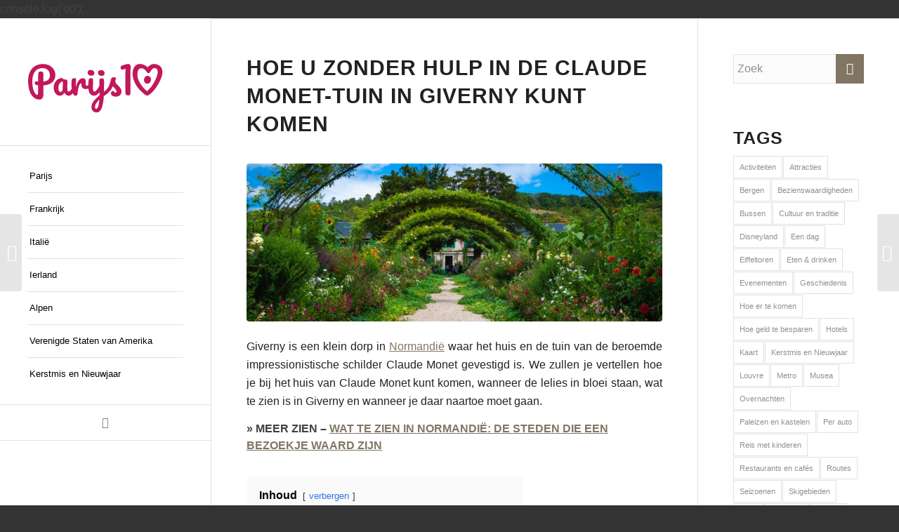

--- FILE ---
content_type: text/html; charset=UTF-8
request_url: https://parijs10.nl/hoe-u-zonder-hulp-de-claude-monet-tuin-giverny-kunt-komen/
body_size: 37710
content:
<!DOCTYPE html><html lang="nl-NL" class="html_stretched responsive av-preloader-disabled  html_header_left html_header_sidebar html_logo_left html_menu_right html_slim html_disabled html_mobile_menu_phone html_header_searchicon html_content_align_center html_elegant-blog html_modern-blog html_av-overlay-side html_av-overlay-side-classic html_av-submenu-noclone html_entry_id_561 av-cookies-consent-show-message-bar av-cookies-cookie-consent-enabled av-cookies-can-opt-out av-cookies-user-silent-accept avia-cookie-check-browser-settings av-no-preview av-default-lightbox html_text_menu_active av-mobile-menu-switch-default"><head><script data-no-optimize="1" type="ba66a3cafc59983d015bde50-text/javascript">var litespeed_docref=sessionStorage.getItem("litespeed_docref");litespeed_docref&&(Object.defineProperty(document,"referrer",{get:function(){return litespeed_docref}}),sessionStorage.removeItem("litespeed_docref"));</script> <meta charset="UTF-8" /><meta name="viewport" content="width=device-width, initial-scale=1"><meta name='robots' content='index, follow, max-image-preview:large, max-snippet:-1, max-video-preview:-1' /><title>Hoe u zonder hulp in de Claude Monet-tuin in Giverny kunt komen - parijs10.nl</title><meta name="description" content="In Giverny ligt het huis en de tuin van de beroemde schilder Claude Monet. Hier kunt u de schilderijen van het impressionistische leven ervaren." /><link rel="canonical" href="https://parijs10.nl/hoe-u-zonder-hulp-de-claude-monet-tuin-giverny-kunt-komen/" /><meta property="og:locale" content="nl_NL" /><meta property="og:type" content="article" /><meta property="og:title" content="Hoe u zonder hulp in de Claude Monet-tuin in Giverny kunt komen - parijs10.nl" /><meta property="og:description" content="In Giverny ligt het huis en de tuin van de beroemde schilder Claude Monet. Hier kunt u de schilderijen van het impressionistische leven ervaren." /><meta property="og:url" content="https://parijs10.nl/hoe-u-zonder-hulp-de-claude-monet-tuin-giverny-kunt-komen/" /><meta property="og:site_name" content="parijs10.nl" /><meta property="article:published_time" content="2018-07-04T07:28:04+00:00" /><meta property="article:modified_time" content="2023-03-28T12:01:19+00:00" /><meta property="og:image" content="https://parijs10.nl/wp-content/uploads/2018/07/veronica-reverse-qYwyRF9u-uo-unsplash-1030x684.jpg" /><meta property="og:image:width" content="1030" /><meta property="og:image:height" content="684" /><meta property="og:image:type" content="image/jpeg" /><meta name="author" content="Zybin" /><meta name="twitter:card" content="summary_large_image" /><meta name="twitter:label1" content="Geschreven door" /><meta name="twitter:data1" content="Zybin" /><meta name="twitter:label2" content="Geschatte leestijd" /><meta name="twitter:data2" content="7 minuten" /> <script type="application/ld+json" class="yoast-schema-graph">{"@context":"https://schema.org","@graph":[{"@type":"Article","@id":"https://parijs10.nl/hoe-u-zonder-hulp-de-claude-monet-tuin-giverny-kunt-komen/#article","isPartOf":{"@id":"https://parijs10.nl/hoe-u-zonder-hulp-de-claude-monet-tuin-giverny-kunt-komen/"},"author":{"name":"Zybin","@id":"https://parijs10.nl/#/schema/person/f70daa48b0b7626d2000ce046652b017"},"headline":"Hoe u zonder hulp in de Claude Monet-tuin in Giverny kunt komen","datePublished":"2018-07-04T07:28:04+00:00","dateModified":"2023-03-28T12:01:19+00:00","mainEntityOfPage":{"@id":"https://parijs10.nl/hoe-u-zonder-hulp-de-claude-monet-tuin-giverny-kunt-komen/"},"wordCount":1117,"commentCount":0,"publisher":{"@id":"https://parijs10.nl/#organization"},"image":{"@id":"https://parijs10.nl/hoe-u-zonder-hulp-de-claude-monet-tuin-giverny-kunt-komen/#primaryimage"},"thumbnailUrl":"https://parijs10.nl/wp-content/uploads/2018/07/veronica-reverse-qYwyRF9u-uo-unsplash-scaled.jpg","keywords":["Activiteiten","Bezienswaardigheden","Hoe er te komen","Musea","Tips"],"articleSection":["Frankrijk","Giverny","Normandië"],"inLanguage":"nl-NL","potentialAction":[{"@type":"CommentAction","name":"Comment","target":["https://parijs10.nl/hoe-u-zonder-hulp-de-claude-monet-tuin-giverny-kunt-komen/#respond"]}]},{"@type":"WebPage","@id":"https://parijs10.nl/hoe-u-zonder-hulp-de-claude-monet-tuin-giverny-kunt-komen/","url":"https://parijs10.nl/hoe-u-zonder-hulp-de-claude-monet-tuin-giverny-kunt-komen/","name":"Hoe u zonder hulp in de Claude Monet-tuin in Giverny kunt komen - parijs10.nl","isPartOf":{"@id":"https://parijs10.nl/#website"},"primaryImageOfPage":{"@id":"https://parijs10.nl/hoe-u-zonder-hulp-de-claude-monet-tuin-giverny-kunt-komen/#primaryimage"},"image":{"@id":"https://parijs10.nl/hoe-u-zonder-hulp-de-claude-monet-tuin-giverny-kunt-komen/#primaryimage"},"thumbnailUrl":"https://parijs10.nl/wp-content/uploads/2018/07/veronica-reverse-qYwyRF9u-uo-unsplash-scaled.jpg","datePublished":"2018-07-04T07:28:04+00:00","dateModified":"2023-03-28T12:01:19+00:00","description":"In Giverny ligt het huis en de tuin van de beroemde schilder Claude Monet. Hier kunt u de schilderijen van het impressionistische leven ervaren.","breadcrumb":{"@id":"https://parijs10.nl/hoe-u-zonder-hulp-de-claude-monet-tuin-giverny-kunt-komen/#breadcrumb"},"inLanguage":"nl-NL","potentialAction":[{"@type":"ReadAction","target":["https://parijs10.nl/hoe-u-zonder-hulp-de-claude-monet-tuin-giverny-kunt-komen/"]}]},{"@type":"ImageObject","inLanguage":"nl-NL","@id":"https://parijs10.nl/hoe-u-zonder-hulp-de-claude-monet-tuin-giverny-kunt-komen/#primaryimage","url":"https://parijs10.nl/wp-content/uploads/2018/07/veronica-reverse-qYwyRF9u-uo-unsplash-scaled.jpg","contentUrl":"https://parijs10.nl/wp-content/uploads/2018/07/veronica-reverse-qYwyRF9u-uo-unsplash-scaled.jpg","width":2560,"height":1700},{"@type":"BreadcrumbList","@id":"https://parijs10.nl/hoe-u-zonder-hulp-de-claude-monet-tuin-giverny-kunt-komen/#breadcrumb","itemListElement":[{"@type":"ListItem","position":1,"name":"⌂","item":"https://parijs10.nl/"},{"@type":"ListItem","position":2,"name":"Frankrijk","item":"https://parijs10.nl/category/frankrijk/"},{"@type":"ListItem","position":3,"name":"Normandië","item":"https://parijs10.nl/category/frankrijk/normandie/"},{"@type":"ListItem","position":4,"name":"Giverny","item":"https://parijs10.nl/category/frankrijk/normandie/giverny/"},{"@type":"ListItem","position":5,"name":"Hoe u zonder hulp in de Claude Monet-tuin in Giverny kunt komen"}]},{"@type":"WebSite","@id":"https://parijs10.nl/#website","url":"https://parijs10.nl/","name":"parijs10.nl","description":"Attracties, metro&#039;s, hotels, musea en kaarten van Parijs","publisher":{"@id":"https://parijs10.nl/#organization"},"potentialAction":[{"@type":"SearchAction","target":{"@type":"EntryPoint","urlTemplate":"https://parijs10.nl/?s={search_term_string}"},"query-input":"required name=search_term_string"}],"inLanguage":"nl-NL"},{"@type":"Organization","@id":"https://parijs10.nl/#organization","name":"Paris10 Experience Limited","url":"https://parijs10.nl/","logo":{"@type":"ImageObject","inLanguage":"nl-NL","@id":"https://parijs10.nl/#/schema/logo/image/","url":"http://104.238.189.175/wp-content/uploads/2023/10/logo_10.svg","contentUrl":"http://104.238.189.175/wp-content/uploads/2023/10/logo_10.svg","width":1,"height":1,"caption":"Paris10 Experience Limited"},"image":{"@id":"https://parijs10.nl/#/schema/logo/image/"}},{"@type":"Person","@id":"https://parijs10.nl/#/schema/person/f70daa48b0b7626d2000ce046652b017","name":"Zybin","image":{"@type":"ImageObject","inLanguage":"nl-NL","@id":"https://parijs10.nl/#/schema/person/image/","url":"https://secure.gravatar.com/avatar/b9a289a39ee4bda6e3fbe74e8ef23640?s=96&d=mm&r=g","contentUrl":"https://secure.gravatar.com/avatar/b9a289a39ee4bda6e3fbe74e8ef23640?s=96&d=mm&r=g","caption":"Zybin"},"url":"https://parijs10.nl/author/zybin/"}]}</script> <link rel="alternate" type="application/rss+xml" title="parijs10.nl &raquo; feed" href="https://parijs10.nl/feed/" /><link rel="alternate" type="application/rss+xml" title="parijs10.nl &raquo; reactiesfeed" href="https://parijs10.nl/comments/feed/" /><link rel="alternate" type="application/rss+xml" title="parijs10.nl &raquo; Hoe u zonder hulp in de Claude Monet-tuin in Giverny kunt komen reactiesfeed" href="https://parijs10.nl/hoe-u-zonder-hulp-de-claude-monet-tuin-giverny-kunt-komen/feed/" /><style id="litespeed-ccss">html{min-width:910px}html.responsive{min-width:0}.container{position:relative;width:100%;margin:0 auto;padding:0 50px;clear:both}.inner-container{position:relative;height:100%;width:100%}.container_wrap{clear:both;position:relative;border-top-style:solid;border-top-width:1px}.units{float:left;display:inline;margin-left:50px;position:relative;z-index:1;min-height:1px}#wrap_all{width:100%;position:static;z-index:2;overflow:hidden}body .units.alpha{margin-left:0;clear:left}body .units.alpha{width:100%}.container .av-content-small.units{width:73%}.container{max-width:1010px}@media only screen and (min-width:768px) and (max-width:989px){.responsive #top{overflow-x:hidden}.responsive .container{max-width:782px}}@media only screen and (max-width:767px){.responsive #top{overflow-x:hidden}.responsive #top #wrap_all .container{width:85%;max-width:85%;margin:0 auto;padding-left:0;padding-right:0;float:none}.responsive .units{margin:0}.responsive #top .container .av-content-small{margin:0;margin-bottom:20px;width:100%}}.container:after{content:"20";display:block;height:0;clear:both;visibility:hidden}.clearfix:before,.clearfix:after,.widget:before,.widget:after{content:'20';display:block;overflow:hidden;visibility:hidden;width:0;height:0}.clearfix:after{clear:both}.clearfix{zoom:1}html,body,div,span,h1,h3,p,a,img,small,strong,b,ul,li,form,label,article,aside,header,nav,section,time{margin:0;padding:0;border:0;font-size:100%;font:inherit;vertical-align:baseline}article,aside,header,nav,section{display:block}body{line-height:1em}ul{list-style:none}*{-moz-box-sizing:border-box;-webkit-box-sizing:border-box;box-sizing:border-box}html.responsive,.responsive body{overflow-x:hidden}body{font:13px/1.65em "HelveticaNeue","Helvetica Neue",Helvetica,Arial,sans-serif;color:#444;-webkit-text-size-adjust:100%}h1,h3{font-weight:600}#top h3 a{font-weight:inherit;text-decoration:none;color:inherit}h1{font-size:34px;line-height:1.1em;margin-bottom:14px}h3{font-size:20px;line-height:1.1em;margin-bottom:8px}p{margin:.85em 0}strong,b{font-weight:700}small{font-size:80%}a{text-decoration:none;outline:0;max-width:100%;max-width:none}a:visited{outline:0;text-decoration:underline}p a,p a:visited{line-height:inherit}#top .avia_hidden_link_text{display:none}ul{margin-bottom:20px}ul{list-style:none outside;margin-left:7px}img,a img{border:none;padding:0;margin:0;display:inline-block;max-width:100%;height:auto}small.avia-copyright{display:none}input[type=submit],.button{padding:9px 22px;border:none;-webkit-appearance:none;border-radius:0}[data-av_icon]:before{-webkit-font-smoothing:antialiased;-moz-osx-font-smoothing:grayscale;font-weight:400;content:attr(data-av_icon);speak:never}#top form{margin-bottom:20px}#top input[type=text]{-webkit-appearance:none;border:1px solid #e1e1e1;padding:8px 6px;outline:none;font:1em "HelveticaNeue","Helvetica Neue",Helvetica,Arial,sans-serif;color:#777;margin:0;width:100%;display:block;margin-bottom:20px;background:#fff;border-radius:0}#top label{font-weight:700;font-size:.92em}#top input[type=checkbox]{display:inline}#top label span{font-weight:400;font-size:13px;color:#444}.hidden{position:absolute;top:0;visibility:hidden}#header{position:relative;z-index:501;width:100%;background:0 0}#header_main .container,.main_menu ul:first-child>li a{height:88px;line-height:88px}#header_main{border-bottom-width:1px;border-bottom-style:solid;z-index:1}.header_bg{position:absolute;top:0;left:0;width:100%;height:100%;opacity:.95;filter:alpha(opacity=95);z-index:0;-webkit-perspective:1000px;-webkit-backface-visibility:hidden}.html_header_sidebar #top #header{width:300px;position:absolute;min-height:100%;border-bottom:none}.html_header_sidebar #top #header_main{border-top:none}.html_header_sidebar #header .container{width:100%;height:auto;line-height:1.3em;padding:0;float:none;max-width:100%}.html_header_sidebar .header_bg{opacity:1;filter:alpha(opacity=95)}.html_header_left #main{margin-left:300px;position:relative;border-left-style:solid;border-left-width:1px}.html_header_sidebar .logo{position:relative;clear:both;padding:40px;border-bottom-style:solid;border-bottom-width:1px;height:auto;max-height:none;width:100%}.html_header_sidebar .logo svg{width:100%;max-height:none;padding:0;height:auto}.html_header_sidebar .main_menu{position:relative;clear:both;z-index:200}.html_header_sidebar #header .av-main-nav,.html_header_sidebar #header .av-main-nav-wrap{width:100%}.html_header_sidebar #header .av-main-nav{padding:20px 0}.html_header_sidebar #header .av-main-nav>li{float:none;display:block;margin:0 13%}.html_header_sidebar #header .av-main-nav>li>a{line-height:1.3em;height:auto;padding:15px 3px;border-bottom-style:solid;border-bottom-width:1px;margin:0 auto}.html_header_sidebar #header .av-main-nav>li>a .avia-menu-text{font-size:inherit;font-weight:400;display:block}.html_header_sidebar #header .av-main-nav>li:last-child>a{border:none}.html_header_sidebar #header .av-main-nav>li:nth-last-child(2)>a{border:none}.html_header_sidebar #header .avia-menu-fx{display:none}.html_header_sidebar .container_wrap{width:100%}.html_header_sidebar .av-sidebar-social-container{position:relative;clear:both;overflow:hidden}.html_header_sidebar #top #header .social_bookmarks{position:relative;top:0;margin:0;border-top-style:solid;border-top-width:1px;clear:both;display:table;width:100%;table-layout:fixed}.html_header_sidebar #top #header .social_bookmarks li{float:none;display:table-cell;text-align:center}.html_header_sidebar #top #header .social_bookmarks li.social_icon_1 a{border:none}.html_header_sidebar #top #header .social_bookmarks li a{width:100%;border-radius:0;border-left-style:solid;border-left-width:1px;padding:10px 0}.html_header_sidebar .container_wrap_first{float:left}.av-hamburger{padding:0;display:inline-block;font:inherit;color:inherit;text-transform:none;background-color:transparent;border:0;margin:0;overflow:visible}.av-hamburger-box{width:35px;height:24px;display:inline-block;position:relative}.av-hamburger-inner{display:block;top:50%;margin-top:-2px}.av-hamburger-inner,.av-hamburger-inner:before,.av-hamburger-inner:after{width:40px;height:3px;background-color:#000;border-radius:3px;position:absolute}.av-hamburger-inner:before,.av-hamburger-inner:after{content:"";display:block}.av-hamburger-inner:before{top:-10px}.av-hamburger-inner:after{bottom:-10px}.av-burger-menu-main{display:none}.av-burger-menu-main a{padding-left:10px}.av-hamburger strong{display:none}.av-hamburger-box{height:8px}.av-hamburger-inner,.av-hamburger-inner:before,.av-hamburger-inner:after{width:100%}.html_header_sidebar #top div .av-burger-menu-main{display:none}div .logo{float:left;position:absolute;left:0;z-index:1}.logo,.logo a{overflow:hidden;position:relative;display:block;height:100%}.logo svg{padding:0;display:block;width:auto;height:auto;max-height:100%;image-rendering:auto;position:relative;z-index:2;height:100%;height:auto}.logo svg{height:100%}.main_menu{clear:none;position:absolute;z-index:100;line-height:30px;height:100%;margin:0;right:0}.av-main-nav-wrap{float:left;position:relative;z-index:3}.av-main-nav-wrap ul{margin:0;padding:0}.av-main-nav{z-index:110;position:relative}.av-main-nav li{float:left;position:relative;z-index:20}.av-main-nav>li{line-height:30px}.av-main-nav li a{max-width:none}.av-main-nav>li>a{display:block;text-decoration:none;padding:0 13px;font-weight:400;font-weight:600;font-size:13px}.avia-menu-fx{position:absolute;bottom:-1px;height:2px;z-index:10;width:100%;left:0;opacity:0;visibility:hidden}.avia-menu-fx .avia-arrow-wrap{height:10px;width:10px;position:absolute;top:-10px;left:50%;margin-left:-5px;overflow:hidden;display:none;visibility:hidden}.avia-menu-fx .avia-arrow-wrap .avia-arrow{top:10px}.main_menu .avia-bullet{display:none}.avia-bullet{display:block;position:absolute;height:0;width:0;top:51%;margin-top:-3px;left:-3px;border-top:3px solid transparent!important;border-bottom:3px solid transparent!important;border-left:3px solid green}#searchform #searchsubmit,.iconfont{font-size:17px}.avia-arrow{height:10px;width:10px;position:absolute;top:-6px;left:50%;margin-left:-5px;-webkit-transform:rotate(45deg);transform:rotate(45deg);border-width:1px;border-style:solid;visibility:hidden}#top #searchform{margin:0;padding:0}#top #searchform>div{position:relative;max-width:300px}#top .widget #searchform>div{margin:0;max-width:100%}#top #s{width:100%;position:relative;padding:11px 47px 11px 5px;z-index:1;margin:0;box-shadow:none}#top #searchsubmit{width:40px;height:100%;line-height:40px;padding:0;position:absolute;right:0;top:0;z-index:2;margin:0;border-radius:0;min-width:40px}#top .social_bookmarks{height:30px;z-index:150;-webkit-backface-visibility:hidden;margin:0 0 0 -9px}#top .social_bookmarks li{height:100%;float:left;padding:0;border-right-style:solid;border-right-width:1px;display:block;width:30px}#top #header .social_bookmarks li:last-child{border-right-style:none;border-right-width:0}#top .social_bookmarks li a{float:left;width:30px;line-height:30px;display:block;margin:0;outline:none;padding:0;min-height:30px;height:100%;overflow:visible;z-index:2;position:relative;text-align:center}#top #wrap_all .social_bookmarks,#top #wrap_all .social_bookmarks a,#top #wrap_all .social_bookmarks li{background:0 0}#top .av-logo-container .social_bookmarks li{border:none}#top .av-logo-container .social_bookmarks li a{border-radius:100px}.content,.sidebar{padding-top:50px;padding-bottom:50px;-webkit-box-sizing:content-box;-moz-box-sizing:content-box;box-sizing:content-box;min-height:1px;z-index:1}#top #main .sidebar{border-left-style:solid;border-left-width:1px;margin-left:0;float:none;width:auto;overflow:hidden;display:block;clear:none}.inner_sidebar{margin-left:50px}.content{border-right-style:solid;border-right-width:1px;margin-right:-1px}.content .entry-content-wrapper{padding-right:50px}.container .minor-meta{font-size:.9em}.post{clear:both;width:100%;float:left;position:relative}.entry-content-wrapper .post-title{font-size:21px;line-height:1.3em}#top .avia-post-nav{position:fixed;height:110px;top:50%;background:#aaa;background:rgba(0,0,0,.1);color:#fff;margin-top:-55px;padding:15px;text-decoration:none;z-index:501;-webkit-transform:translate3d(0,0,0)}.avia-post-nav .label{position:absolute;top:50%;height:22px;line-height:22px;margin-top:-11px;font-size:24px}.avia-post-nav .entry-image{height:80px;width:80px;display:block}.avia-post-nav .entry-image img{border-radius:100px;display:block}.avia-post-prev{left:0;border-top-right-radius:4px;border-bottom-right-radius:4px}.avia-post-prev .label{left:10px}.avia-post-next{right:0;border-top-left-radius:4px;border-bottom-left-radius:4px}.avia-post-next .label{right:10px}.avia-post-next.with-image{text-align:right}.avia-post-nav .entry-info{display:block;height:80px;width:220px;display:table}.avia-post-next .entry-info{margin:0 20px 0 1px}.avia-post-prev .entry-info{margin:0 1px 0 20px}.avia-post-nav .entry-info span{display:table-cell;vertical-align:middle;font-size:13px;line-height:1.65em}.avia-post-nav .entry-info-wrap{width:1px;overflow:hidden;display:block}.widgettitle{font-weight:600;text-transform:uppercase;letter-spacing:1px;font-size:1.1em}.widget{clear:both;position:relative;padding:30px 0;float:none}#footer{padding:15px 0 30px;z-index:1}#scroll-top-link{position:fixed;border-radius:2px;height:50px;width:50px;line-height:50px;text-decoration:none;text-align:center;opacity:0;right:50px;bottom:50px;z-index:1030;visibility:hidden}@media only screen and (max-width:989px){.responsive.html_header_sidebar #top #header{width:27%}.responsive.html_header_left #main{margin-left:27%}.responsive.html_header_sidebar #header .av-main-nav{padding:4% 0}.responsive.html_header_sidebar #header .av-main-nav>li{margin:0 10%}.responsive.html_header_sidebar #header .av-main-nav>li>a .avia-menu-text{font-size:14px}.responsive.html_header_sidebar .logo{padding:10%}.responsive #top .avia-post-prev{left:0}.responsive #top .avia-post-next{right:0}.responsive .avia-cookie-consent-button{margin:.5em}}@media only screen and (min-width:768px) and (max-width:989px){.responsive .main_menu ul:first-child>li>a{padding:0 10px}.responsive #top .header_bg{opacity:1;filter:alpha(opacity=100)}.responsive #main .container_wrap:first-child{border-top:none}.responsive .logo{float:left}}@media only screen and (max-width:767px){.responsive .template-blog .blog-meta,.responsive .post_author_timeline,.responsive #top #main .sidebar{display:none}.responsive .content .entry-content-wrapper{padding:0}.responsive .content{border:none}.responsive .big-preview{padding:0 0 10px}.responsive #top .avia-post-nav{display:none}.responsive #top #wrap_all #header{position:relative;width:100%;float:none;height:auto;margin:0!important;opacity:1;min-height:0}.responsive #top #main{padding-top:0!important;margin:0}.responsive #top #main .container_wrap:first-child{border-top:none}.responsive #top .logo{position:static;display:table;height:80px!important;float:none;padding:0;border:none;width:80%}.responsive .logo a{display:table-cell;vertical-align:middle}.responsive .logo svg{height:auto!important;width:auto;max-width:100%;display:block;max-height:80px}.responsive #header_main .container{height:auto!important}.responsive #top .header_bg{opacity:1;filter:alpha(opacity=1)}.responsive #header .social_bookmarks{padding-bottom:2px;width:100%;text-align:center;height:auto;line-height:.8em;margin:0}.responsive #header .social_bookmarks li{float:none;display:inline-block}.responsive .logo svg{margin:0}.responsive.html_header_sidebar #top #header .social_bookmarks{display:none}.responsive .av-burger-menu-main{display:block}.responsive #top #wrap_all .main_menu{top:0;height:80px;left:auto;right:0;display:block;position:absolute}.responsive .main_menu ul:first-child>li a{height:80px;line-height:80px}.responsive #top .av-main-nav .menu-item{display:none}.responsive #top .av-main-nav .menu-item-avia-special{display:block}.responsive #top #header .social_bookmarks{display:none}.responsive #top .av-logo-container .avia-menu{height:100%}.responsive #top #header_main>.container .main_menu .av-main-nav>li>a,.responsive #top #wrap_all .av-logo-container{height:80px;line-height:80px}.responsive #top #wrap_all .av-logo-container{padding:0}.responsive #top #header_main>.container .main_menu .av-main-nav>li>a{min-width:0;padding:0 0 0 20px;margin:0;border-style:none;border-width:0}.responsive #top #header .av-main-nav>li>a{background:0 0;color:inherit}.responsive.html_header_sidebar #main{border:none}.tagcloud a{padding:8px 20px;margin:0 8px 8px 0}.responsive #scroll-top-link{display:none}}@media only screen and (max-width:479px){.responsive #top #wrap_all #header .social_bookmarks{display:none}}.template-blog .blog-meta{float:left;margin-right:50px}.single-post .post_author_timeline{display:none}.big-preview{display:block;padding:0 50px 10px 131px}.big-preview a{display:block;position:relative;overflow:hidden}.big-preview.single-big{padding:0 50px 10px 0}.entry-content-wrapper .big-preview.single-big{padding:0 0 10px}.post-loop-1 .big-preview{position:relative;z-index:4}.big-preview img{display:block;border-radius:4px;position:relative;z-index:4;width:100%}.related-format-icon{position:absolute;text-align:center;top:1px;left:1px;bottom:1px;right:1px;opacity:0;filter:alpha(opacity=0)}.related-format-icon-inner{position:absolute;height:30px;font-size:30px;line-height:30px;top:50%;margin-top:-15px;left:0;width:100%}#top .av-related-style-full .related-format-icon{width:58px;height:58px;bottom:auto;right:auto;border-radius:100px}.html_elegant-blog #top .post-entry .post-title{text-align:center;font-size:30px;text-transform:uppercase;padding:0 0 15px;letter-spacing:2px;line-height:1.3em;margin-bottom:10px}.html_elegant-blog #top .post-entry .blog-categories{text-align:center;display:block;font-weight:700;position:relative}.html_elegant-blog #top .post-entry .minor-meta{text-transform:uppercase}.html_elegant-blog .av-vertical-delimiter{display:block;margin:0 auto;width:40px;border-top-width:3px;border-top-style:solid;padding-bottom:16px}.html_elegant-blog .entry-content-wrapper .big-preview.single-big{margin-top:20px}.html_elegant-blog #top .big-preview{padding-left:0;padding-right:0}.html_modern-blog #top .post-entry .post-title{font-size:2em;text-align:left;letter-spacing:1px}.html_modern-blog #top .post-entry .blog-categories{text-align:left;font-weight:400;font-size:.8em;top:-25px}.html_modern-blog .av-vertical-delimiter{margin:0}.html_modern-blog .av-vertical-delimiter{display:none}#top .av-blog-meta-category-disabled .minor-meta.blog-categories{display:none}.avia-button{color:#777;border-color:#e1e1e1;background-color:#f8f8f8}body div .avia-button{border-radius:3px;padding:10px;font-size:12px;text-decoration:none;display:inline-block;border-bottom-style:solid;border-bottom-width:1px;margin:3px 0;line-height:1.2em;position:relative;font-weight:400;text-align:center;max-width:100%}#reply-title{font-weight:600;letter-spacing:1px}#reply-title small,#commentform label{font-size:.85em;display:block;letter-spacing:0;text-transform:none;padding-top:8px;line-height:1.5em;font-weight:400}.comment_meta_container{clear:both;float:none}#cancel-comment-reply-link{display:inline-block;font-size:10px}#commentform p{position:relative;padding:0 0 10px;margin:0}#reply-title small a{float:right}#commentform label{position:absolute;left:245px;font-size:11px;top:0;font-weight:700}.comment-notes,#commentform .comment-form-comment label{display:none}#reply-title{display:none}#reply-title small{display:inline}.template-blog .post .entry-content-wrapper{overflow:hidden}.av-special-heading{width:100%;clear:both;display:block;margin-top:50px;position:relative}body .av-special-heading .av-special-heading-tag{padding:0;margin:0;float:left}.special-heading-border{position:relative;overflow:hidden}.av-special-heading-h3 .special-heading-border{height:1.9em}.special-heading-inner-border{display:block;width:100%;margin-left:15px;border-top-style:solid;border-top-width:1px;position:relative;top:50%;opacity:.15;filter:alpha(opacity=15)}.modern-quote .av-special-heading-tag{font-weight:300}body .av-special-heading.blockquote>*{white-space:normal;float:none}body .av-special-heading.blockquote .special-heading-border{display:none}.hr{clear:both;display:block;width:100%;height:25px;line-height:25px;position:relative;margin:30px 0;float:left}.hr-inner{width:100%;position:absolute;height:1px;left:0;top:50%;width:100%;margin-top:-1px;border-top-width:1px;border-top-style:solid}.hr-custom{margin:0;display:block;min-height:21px;height:auto;overflow:hidden;white-space:nowrap;width:100%;float:left}.hr-custom .hr-inner{display:inline-block;position:relative;vertical-align:middle}.hr-custom.hr-left{text-align:left}#top .tabcontainer{background:0 0}.tabcontainer{margin:30px 0;position:relative;width:100%;clear:both;overflow:hidden;background:0 0}.tab_inner_content{margin:11px 0;left:-200%;position:relative}.active_tab_content .tab_inner_content{left:0;position:relative}.sidebar_tab .tab_content{overflow:hidden;clear:none;left:-1px}.sidebar_tab_left .active_tab.tab{width:100.5%;border-right:none}.noborder_tabs.sidebar_tab_left .tab_content{border:none;box-shadow:-8px 0px 20px -10px rgba(0,0,0,.2);left:0;padding:0 0 0 30px}.noborder_tabs.sidebar_tab_left .tab{border-left:none}.noborder_tabs .tab:first-child{border-top:none}@media only screen and (max-width:767px){.responsive .tabcontainer{border-width:1px;border-style:solid;border-top:none;overflow:hidden}.responsive .tabcontainer .tab_content,.responsive .tabcontainer .tab{width:100%;max-width:100%;border-left:none;border-right:0;left:0;top:0;min-height:0!important}.responsive .tabcontainer .tab_content{border-bottom:none;padding:15px 30px;clear:both}}ul{box-sizing:border-box}:root{--wp--preset--font-size--normal:16px;--wp--preset--font-size--huge:42px}body{--wp--preset--color--black:#000;--wp--preset--color--cyan-bluish-gray:#abb8c3;--wp--preset--color--white:#fff;--wp--preset--color--pale-pink:#f78da7;--wp--preset--color--vivid-red:#cf2e2e;--wp--preset--color--luminous-vivid-orange:#ff6900;--wp--preset--color--luminous-vivid-amber:#fcb900;--wp--preset--color--light-green-cyan:#7bdcb5;--wp--preset--color--vivid-green-cyan:#00d084;--wp--preset--color--pale-cyan-blue:#8ed1fc;--wp--preset--color--vivid-cyan-blue:#0693e3;--wp--preset--color--vivid-purple:#9b51e0;--wp--preset--color--metallic-red:#b02b2c;--wp--preset--color--maximum-yellow-red:#edae44;--wp--preset--color--yellow-sun:#ee2;--wp--preset--color--palm-leaf:#83a846;--wp--preset--color--aero:#7bb0e7;--wp--preset--color--old-lavender:#745f7e;--wp--preset--color--steel-teal:#5f8789;--wp--preset--color--raspberry-pink:#d65799;--wp--preset--color--medium-turquoise:#4ecac2;--wp--preset--gradient--vivid-cyan-blue-to-vivid-purple:linear-gradient(135deg,rgba(6,147,227,1) 0%,#9b51e0 100%);--wp--preset--gradient--light-green-cyan-to-vivid-green-cyan:linear-gradient(135deg,#7adcb4 0%,#00d082 100%);--wp--preset--gradient--luminous-vivid-amber-to-luminous-vivid-orange:linear-gradient(135deg,rgba(252,185,0,1) 0%,rgba(255,105,0,1) 100%);--wp--preset--gradient--luminous-vivid-orange-to-vivid-red:linear-gradient(135deg,rgba(255,105,0,1) 0%,#cf2e2e 100%);--wp--preset--gradient--very-light-gray-to-cyan-bluish-gray:linear-gradient(135deg,#eee 0%,#a9b8c3 100%);--wp--preset--gradient--cool-to-warm-spectrum:linear-gradient(135deg,#4aeadc 0%,#9778d1 20%,#cf2aba 40%,#ee2c82 60%,#fb6962 80%,#fef84c 100%);--wp--preset--gradient--blush-light-purple:linear-gradient(135deg,#ffceec 0%,#9896f0 100%);--wp--preset--gradient--blush-bordeaux:linear-gradient(135deg,#fecda5 0%,#fe2d2d 50%,#6b003e 100%);--wp--preset--gradient--luminous-dusk:linear-gradient(135deg,#ffcb70 0%,#c751c0 50%,#4158d0 100%);--wp--preset--gradient--pale-ocean:linear-gradient(135deg,#fff5cb 0%,#b6e3d4 50%,#33a7b5 100%);--wp--preset--gradient--electric-grass:linear-gradient(135deg,#caf880 0%,#71ce7e 100%);--wp--preset--gradient--midnight:linear-gradient(135deg,#020381 0%,#2874fc 100%);--wp--preset--duotone--dark-grayscale:url('#wp-duotone-dark-grayscale');--wp--preset--duotone--grayscale:url('#wp-duotone-grayscale');--wp--preset--duotone--purple-yellow:url('#wp-duotone-purple-yellow');--wp--preset--duotone--blue-red:url('#wp-duotone-blue-red');--wp--preset--duotone--midnight:url('#wp-duotone-midnight');--wp--preset--duotone--magenta-yellow:url('#wp-duotone-magenta-yellow');--wp--preset--duotone--purple-green:url('#wp-duotone-purple-green');--wp--preset--duotone--blue-orange:url('#wp-duotone-blue-orange');--wp--preset--font-size--small:1rem;--wp--preset--font-size--medium:1.125rem;--wp--preset--font-size--large:1.75rem;--wp--preset--font-size--x-large:clamp(1.75rem,3vw,2.25rem);--wp--preset--spacing--20:.44rem;--wp--preset--spacing--30:.67rem;--wp--preset--spacing--40:1rem;--wp--preset--spacing--50:1.5rem;--wp--preset--spacing--60:2.25rem;--wp--preset--spacing--70:3.38rem;--wp--preset--spacing--80:5.06rem;--wp--preset--shadow--natural:6px 6px 9px rgba(0,0,0,.2);--wp--preset--shadow--deep:12px 12px 50px rgba(0,0,0,.4);--wp--preset--shadow--sharp:6px 6px 0px rgba(0,0,0,.2);--wp--preset--shadow--outlined:6px 6px 0px -3px rgba(255,255,255,1),6px 6px rgba(0,0,0,1);--wp--preset--shadow--crisp:6px 6px 0px rgba(0,0,0,1)}body{margin:0;--wp--style--global--content-size:800px;--wp--style--global--wide-size:1130px}body{padding-top:0;padding-right:0;padding-bottom:0;padding-left:0}#top .av-toggle-switch{display:block;margin-bottom:10px;margin-top:10px;opacity:0;text-align:left}#top .av-toggle-switch input[type=checkbox]{display:none}#top .av-toggle-switch label{-webkit-touch-callout:none}#top .av-toggle-switch label .toggle-track{display:block;height:27px;width:54px;background:rgba(0,0,0,.08);border-radius:100px;position:relative;margin-right:15px;border:1px solid rgba(0,0,0,.15);clear:both;vertical-align:bottom;float:left}#top .av-toggle-switch .toggle-track:before{content:'';display:inline;height:25px;width:25px;background:#fff;border-radius:100px;position:absolute;top:0;right:0;box-shadow:rgba(0,0,0,.2) 0px 1px 1px 1px}#top .av-toggle-switch input[type=checkbox]:checked+.toggle-track:before{right:27px}#top .av-toggle-switch input[type=checkbox]:checked+.toggle-track{background:#5dceba}#top .av-toggle-switch .toggle-label-content{color:inherit;font-weight:700;display:block;overflow:hidden;font-size:inherit}#top .avia-cookie-consent-modal-buttons-wrap{text-align:center}@media screen{.sidebar .widget:first-child{padding-top:0;border-top-style:none;border-top-width:0}.tagcloud a{font-size:11px!important;padding:2px 8px;margin:0 1px 1px 0;display:block;float:left;border-style:solid;border-width:1px;text-decoration:none}.widget_tag_cloud h3{border:none}}:root{--enfold-socket-color-bg:#333;--enfold-socket-color-bg2:#555;--enfold-socket-color-primary:#fff;--enfold-socket-color-secondary:#aaa;--enfold-socket-color-color:#eee;--enfold-socket-color-meta:#999;--enfold-socket-color-heading:#fff;--enfold-socket-color-border:#444;--enfold-footer-color-bg:#222;--enfold-footer-color-bg2:#333;--enfold-footer-color-primary:#fff;--enfold-footer-color-secondary:#aaa;--enfold-footer-color-color:#ddd;--enfold-footer-color-meta:#919191;--enfold-footer-color-heading:#919191;--enfold-footer-color-border:#444;--enfold-alternate-color-bg:#fcfcfc;--enfold-alternate-color-bg2:#fff;--enfold-alternate-color-primary:#c2185c;--enfold-alternate-color-secondary:#444;--enfold-alternate-color-color:#666;--enfold-alternate-color-meta:#8f8f8f;--enfold-alternate-color-heading:#222;--enfold-alternate-color-border:#e1e1e1;--enfold-main-color-bg:#fff;--enfold-main-color-bg2:#fcfcfc;--enfold-main-color-primary:#817563;--enfold-main-color-secondary:#444;--enfold-main-color-color:#222;--enfold-main-color-meta:#919191;--enfold-main-color-heading:#222;--enfold-main-color-border:#e1e1e1;--enfold-header-color-bg:#fff;--enfold-header-color-bg2:#f8f8f8;--enfold-header-color-primary:#c2185c;--enfold-header-color-secondary:#444;--enfold-header-color-color:#333;--enfold-header-color-meta:gray;--enfold-header-color-heading:#000;--enfold-header-color-border:#e1e1e1;--enfold-header_burger_color:inherit;--enfold-header_replacement_menu_color:inherit;--enfold-header_replacement_menu_hover_color:inherit;--enfold-font-family-theme-body:"HelveticaNeue","Helvetica Neue",Helvetica,Arial,sans-serif;--enfold-font-size-theme-content:13px;--enfold-font-size-theme-h1:34px;--enfold-font-size-theme-h2:28px;--enfold-font-size-theme-h3:20px;--enfold-font-size-theme-h4:18px;--enfold-font-size-theme-h5:16px;--enfold-font-size-theme-h6:14px;--enfold-font-size-content-font:16px;--enfold-font-size-mini-content-font:13px}body{font-size:16px}@media only screen and (max-width:479px){body{font-size:13px}}html,#scroll-top-link{background-color:#333}#scroll-top-link{color:#eee;border:1px solid #444}.footer_color{border-color:#444}.footer_color{background-color:#222;color:#ddd}.footer_color ::-webkit-input-placeholder{color:#919191}.footer_color ::-moz-placeholder{color:#919191;opacity:1}.footer_color :-ms-input-placeholder{color:#919191}.main_color,.main_color div,.main_color header,.main_color main,.main_color aside,.main_color article,.main_color section,.main_color span,.main_color h1,.main_color h3,.main_color p,.main_color a,.main_color img,.main_color small,.main_color b,.main_color form,.main_color label,.main_color article,.main_color aside,.main_color header,.main_color section,.main_color time{border-color:#e1e1e1}.main_color,.main_color .post-format-icon,.main_color .related-format-icon,#top .main_color .av-related-style-full .related-format-icon{background-color:#fff;color:#222}.main_color h1,.main_color h3{color:#222}.main_color .sidebar,.main_color .sidebar a,.main_color .minor-meta,.main_color .minor-meta a,.html_modern-blog #top div .main_color .blog-categories a{color:#919191}.main_color .special-heading-inner-border{border-color:#222}.main_color a,.main_color b,.main_color #commentform .required,.html_elegant-blog #top .main_color .blog-categories a{color:#817563}div .main_color .button,.main_color input[type=submit]{background-color:#817563;color:#fff;border-color:#605341}.main_color ::-webkit-input-placeholder{color:#919191}.main_color ::-moz-placeholder{color:#919191;opacity:1}.main_color :-ms-input-placeholder{color:#919191}#top .main_color .avia-color-theme-color-highlight{color:#fff;border-color:#444;background-color:#444}#top .main_color input[type=text]{border-color:#e1e1e1;background-color:#fcfcfc;color:#919191}.main_color .required{color:#817563}div .main_color .tabcontainer .active_tab_content,div .main_color .tabcontainer .active_tab{background-color:#fcfcfc;color:#222}#top .main_color .tabcontainer .tab.active_tab{color:#222}.main_color .sidebar_tab,.main_color .tabcontainer .tab{color:#919191}div .main_color .tabcontainer.noborder_tabs .active_tab_content,div .main_color .tabcontainer.noborder_tabs .active_tab{color:#222;background-color:#fff}@media only screen and (max-width:767px){.responsive #top .main_color .tabcontainer .active_tab{background-color:#444;color:#fff}.responsive #top .main_color .tabcontainer{border-color:#e1e1e1}.responsive #top .main_color .active_tab_content{background-color:#fcfcfc}}#main{border-color:#e1e1e1}.html_stretched #wrap_all{background-color:#fff}.header_color,.header_color div,.header_color nav,.header_color span,.header_color a,.header_color strong,.header_color ul,.header_color li,.header_color nav{border-color:#e1e1e1}.header_color{background-color:#fff;color:#333}.header_color .social_bookmarks a{color:gray}.header_color a,.header_color strong{color:#c2185c}.header_color .avia-menu-fx,.header_color .avia-menu-fx .avia-arrow{background-color:#c2185c;color:#fff;border-color:#a0063a}.header_color .avia-bullet{border-color:#c2185c}.header_color ::-webkit-input-placeholder{color:gray}.header_color ::-moz-placeholder{color:gray;opacity:1}.header_color :-ms-input-placeholder{color:gray}.header_color .header_bg{background-color:#fff;color:gray}.header_color .main_menu ul:first-child>li>a{color:gray}#main{background-color:#fff}.html_header_sidebar #header .av-main-nav>li>a .avia-menu-text{color:#000}html.html_header_sidebar #wrap_all{background-color:#fff}.header_color .av-hamburger-inner,.header_color .av-hamburger-inner:before,.header_color .av-hamburger-inner:after{background-color:gray}h1,h3,.html_elegant-blog #top .minor-meta{font-family:'roboto',Helvetica,Arial,sans-serif}:root{--enfold-font-family-heading:'roboto',Helvetica,Arial,sans-serif}body.roboto{font-family:'roboto',Helvetica,Arial,sans-serif}:root{--enfold-font-family-body:'roboto',Helvetica,Arial,sans-serif}.container{width:100%}.container .av-content-small.units{width:73%}.responsive .container{max-width:1310px}.post-meta-infos>time{display:none}.big-preview.single-big a{display:contents}#top .avia-button{color:#fff;border-color:#a5144b;background-color:#c2185b;text-shadow:none;box-shadow:none}p{text-align:justify}a{text-decoration:underline}#top #wrap_all b,#top #wrap_all strong{color:#000}.post-title,.entry-title{word-wrap:normal;word-break:normal}#top .post-entry .post-title{font-size:16px}.html_modern-blog #top .post-entry .post-title{font-size:30px;line-height:40px}#top h3{font-size:25px;line-height:35px}#top .entry-content p a{text-decoration:underline}#top .entry-content-wrapper p a{text-decoration:underline}.related-format-icon{display:none}@media (max-width:1200px){.html_modern-blog #top .post-entry .post-title{font-size:19px}}@media only screen and (max-width:1024px){.html_modern-blog #top .post-entry .post-title{font-size:21px;line-height:28px;letter-spacing:.5px}#top h3{font-size:18px;line-height:25px;letter-spacing:0px}}@media only screen and (max-width:870px){.html_modern-blog #top .post-entry .post-title{font-size:21px;line-height:28px;letter-spacing:.5px}#top aside{display:none}#top main{width:100%}}@media only screen and (max-width:767px){.responsive #top .logo{width:60%}}@media screen{.av-inline-modal{padding:20px;border-radius:4px;min-width:250px;max-width:800px;margin:0 auto;position:relative;display:none;opacity:0}.av-inline-modal{max-height:80vh;overflow:auto}.av-inline-modal .avia-cookie-consent-modal-buttons-wrap{padding-bottom:10px}}#top .avia-font-entypo-fontello,body .avia-font-entypo-fontello,html body [data-av_iconfont='entypo-fontello']:before{font-family:'entypo-fontello'}.fil0{fill:none}.fil2{fill:#c2185b}.fil1{fill:#c2185b;fill-rule:nonzero}#top .av-special-heading.av-av_heading-5df8686099d92019b4b141701ee95fb6{margin:10px 0 0;padding-bottom:10px}#top .hr.av-jhe1dyat-381e073337cc8512c616f9ce78cc22d9{margin-top:0;margin-bottom:0}.hr.av-jhe1dyat-381e073337cc8512c616f9ce78cc22d9 .hr-inner{width:100%}.lwptoc{margin:32px 0}.lwptoc_i{padding:14px 18px 18px;text-align:left}.lwptoc_header{margin-bottom:6px}.lwptoc_toggle{white-space:nowrap;margin-left:4px;font-size:80%}.lwptoc_toggle:before{content:'['}.lwptoc_toggle:after{content:']'}.lwptoc_toggle_label{margin:0 1px}.lwptoc_item{margin-top:2px}.lwptoc_item:first-child{margin-top:0}.lwptoc_item_number{margin-right:2px}.lwptoc-autoWidth .lwptoc_i{display:inline-block}.lwptoc-baseItems .lwptoc_items{font-size:90%}.lwptoc-notInherit .lwptoc_i DIV A{box-shadow:none!important;border:none!important;text-decoration:none!important}.lwptoc-light .lwptoc_i{color:#333;background:#fafafa}.lwptoc-light .lwptoc_i A{color:#3175e4}.lwptoc-light .lwptoc_items A:visited{color:#000394}</style><script src="/cdn-cgi/scripts/7d0fa10a/cloudflare-static/rocket-loader.min.js" data-cf-settings="ba66a3cafc59983d015bde50-|49"></script><link rel="preload" data-asynced="1" data-optimized="2" as="style" onload="this.onload=null;this.rel='stylesheet'" href="https://parijs10.nl/wp-content/litespeed/ucss/0d0c04d9d57b9c6f260a82afab816084.css?ver=ea1a9" /><script type="litespeed/javascript">!function(a){"use strict";var b=function(b,c,d){function e(a){return h.body?a():void setTimeout(function(){e(a)})}function f(){i.addEventListener&&i.removeEventListener("load",f),i.media=d||"all"}var g,h=a.document,i=h.createElement("link");if(c)g=c;else{var j=(h.body||h.getElementsByTagName("head")[0]).childNodes;g=j[j.length-1]}var k=h.styleSheets;i.rel="stylesheet",i.href=b,i.media="only x",e(function(){g.parentNode.insertBefore(i,c?g:g.nextSibling)});var l=function(a){for(var b=i.href,c=k.length;c--;)if(k[c].href===b)return a();setTimeout(function(){l(a)})};return i.addEventListener&&i.addEventListener("load",f),i.onloadcssdefined=l,l(f),i};"undefined"!=typeof exports?exports.loadCSS=b:a.loadCSS=b}("undefined"!=typeof global?global:this);!function(a){if(a.loadCSS){var b=loadCSS.relpreload={};if(b.support=function(){try{return a.document.createElement("link").relList.supports("preload")}catch(b){return!1}},b.poly=function(){for(var b=a.document.getElementsByTagName("link"),c=0;c<b.length;c++){var d=b[c];"preload"===d.rel&&"style"===d.getAttribute("as")&&(a.loadCSS(d.href,d,d.getAttribute("media")),d.rel=null)}},!b.support()){b.poly();var c=a.setInterval(b.poly,300);a.addEventListener&&a.addEventListener("load",function(){b.poly(),a.clearInterval(c)}),a.attachEvent&&a.attachEvent("onload",function(){a.clearInterval(c)})}}}(this);</script> <script type="litespeed/javascript" data-src='https://parijs10.nl/wp-includes/js/jquery/jquery.min.js' id='jquery-core-js'></script> <link rel="https://api.w.org/" href="https://parijs10.nl/wp-json/" /><link rel="alternate" type="application/json" href="https://parijs10.nl/wp-json/wp/v2/posts/561" /><link rel="EditURI" type="application/rsd+xml" title="RSD" href="https://parijs10.nl/xmlrpc.php?rsd" /><link rel="wlwmanifest" type="application/wlwmanifest+xml" href="https://parijs10.nl/wp-includes/wlwmanifest.xml" /><meta name="generator" content="WordPress 6.2.8" /><link rel='shortlink' href='https://parijs10.nl/?p=561' /><link rel="alternate" type="application/json+oembed" href="https://parijs10.nl/wp-json/oembed/1.0/embed?url=https%3A%2F%2Fparijs10.nl%2Fhoe-u-zonder-hulp-de-claude-monet-tuin-giverny-kunt-komen%2F" /><link rel="alternate" type="text/xml+oembed" href="https://parijs10.nl/wp-json/oembed/1.0/embed?url=https%3A%2F%2Fparijs10.nl%2Fhoe-u-zonder-hulp-de-claude-monet-tuin-giverny-kunt-komen%2F&#038;format=xml" /><meta name="google-site-verification" content="3vxlUJTbeJ7ErLvjvRbVj_qifP-qpdhTVyYZaMJIjGk" /><meta name="yandex-verification" content="e6c013cd57ee3710" /><link rel="profile" href="https://gmpg.org/xfn/11" /><link rel="alternate" type="application/rss+xml" title="parijs10.nl RSS2 Feed" href="https://parijs10.nl/feed/" /><link rel="pingback" href="https://parijs10.nl/xmlrpc.php" />
<!--[if lt IE 9]><script src="https://parijs10.nl/wp-content/themes/enfold/js/html5shiv.js"></script><![endif]--><link rel="icon" href="https://parijs10.nl/wp-content/uploads/2023/08/paris10_favicon_196px-36x36.png" sizes="32x32" /><link rel="icon" href="https://parijs10.nl/wp-content/uploads/2023/08/paris10_favicon_196px.png" sizes="192x192" /><link rel="apple-touch-icon" href="https://parijs10.nl/wp-content/uploads/2023/08/paris10_favicon_196px-180x180.png" /><meta name="msapplication-TileImage" content="https://parijs10.nl/wp-content/uploads/2023/08/paris10_favicon_196px.png" /></head><body id="top" class="post-template-default single single-post postid-561 single-format-standard stretched avia-mobile-no-animations rtl_columns av-curtain-numeric roboto  avia-responsive-images-support" itemscope="itemscope" itemtype="https://schema.org/WebPage" >
console.log('00');<svg xmlns="http://www.w3.org/2000/svg" viewBox="0 0 0 0" width="0" height="0" focusable="false" role="none" style="visibility: hidden; position: absolute; left: -9999px; overflow: hidden;" ><defs><filter id="wp-duotone-dark-grayscale"><feColorMatrix color-interpolation-filters="sRGB" type="matrix" values=" .299 .587 .114 0 0 .299 .587 .114 0 0 .299 .587 .114 0 0 .299 .587 .114 0 0 " /><feComponentTransfer color-interpolation-filters="sRGB" ><feFuncR type="table" tableValues="0 0.49803921568627" /><feFuncG type="table" tableValues="0 0.49803921568627" /><feFuncB type="table" tableValues="0 0.49803921568627" /><feFuncA type="table" tableValues="1 1" /></feComponentTransfer><feComposite in2="SourceGraphic" operator="in" /></filter></defs></svg><svg xmlns="http://www.w3.org/2000/svg" viewBox="0 0 0 0" width="0" height="0" focusable="false" role="none" style="visibility: hidden; position: absolute; left: -9999px; overflow: hidden;" ><defs><filter id="wp-duotone-grayscale"><feColorMatrix color-interpolation-filters="sRGB" type="matrix" values=" .299 .587 .114 0 0 .299 .587 .114 0 0 .299 .587 .114 0 0 .299 .587 .114 0 0 " /><feComponentTransfer color-interpolation-filters="sRGB" ><feFuncR type="table" tableValues="0 1" /><feFuncG type="table" tableValues="0 1" /><feFuncB type="table" tableValues="0 1" /><feFuncA type="table" tableValues="1 1" /></feComponentTransfer><feComposite in2="SourceGraphic" operator="in" /></filter></defs></svg><svg xmlns="http://www.w3.org/2000/svg" viewBox="0 0 0 0" width="0" height="0" focusable="false" role="none" style="visibility: hidden; position: absolute; left: -9999px; overflow: hidden;" ><defs><filter id="wp-duotone-purple-yellow"><feColorMatrix color-interpolation-filters="sRGB" type="matrix" values=" .299 .587 .114 0 0 .299 .587 .114 0 0 .299 .587 .114 0 0 .299 .587 .114 0 0 " /><feComponentTransfer color-interpolation-filters="sRGB" ><feFuncR type="table" tableValues="0.54901960784314 0.98823529411765" /><feFuncG type="table" tableValues="0 1" /><feFuncB type="table" tableValues="0.71764705882353 0.25490196078431" /><feFuncA type="table" tableValues="1 1" /></feComponentTransfer><feComposite in2="SourceGraphic" operator="in" /></filter></defs></svg><svg xmlns="http://www.w3.org/2000/svg" viewBox="0 0 0 0" width="0" height="0" focusable="false" role="none" style="visibility: hidden; position: absolute; left: -9999px; overflow: hidden;" ><defs><filter id="wp-duotone-blue-red"><feColorMatrix color-interpolation-filters="sRGB" type="matrix" values=" .299 .587 .114 0 0 .299 .587 .114 0 0 .299 .587 .114 0 0 .299 .587 .114 0 0 " /><feComponentTransfer color-interpolation-filters="sRGB" ><feFuncR type="table" tableValues="0 1" /><feFuncG type="table" tableValues="0 0.27843137254902" /><feFuncB type="table" tableValues="0.5921568627451 0.27843137254902" /><feFuncA type="table" tableValues="1 1" /></feComponentTransfer><feComposite in2="SourceGraphic" operator="in" /></filter></defs></svg><svg xmlns="http://www.w3.org/2000/svg" viewBox="0 0 0 0" width="0" height="0" focusable="false" role="none" style="visibility: hidden; position: absolute; left: -9999px; overflow: hidden;" ><defs><filter id="wp-duotone-midnight"><feColorMatrix color-interpolation-filters="sRGB" type="matrix" values=" .299 .587 .114 0 0 .299 .587 .114 0 0 .299 .587 .114 0 0 .299 .587 .114 0 0 " /><feComponentTransfer color-interpolation-filters="sRGB" ><feFuncR type="table" tableValues="0 0" /><feFuncG type="table" tableValues="0 0.64705882352941" /><feFuncB type="table" tableValues="0 1" /><feFuncA type="table" tableValues="1 1" /></feComponentTransfer><feComposite in2="SourceGraphic" operator="in" /></filter></defs></svg><svg xmlns="http://www.w3.org/2000/svg" viewBox="0 0 0 0" width="0" height="0" focusable="false" role="none" style="visibility: hidden; position: absolute; left: -9999px; overflow: hidden;" ><defs><filter id="wp-duotone-magenta-yellow"><feColorMatrix color-interpolation-filters="sRGB" type="matrix" values=" .299 .587 .114 0 0 .299 .587 .114 0 0 .299 .587 .114 0 0 .299 .587 .114 0 0 " /><feComponentTransfer color-interpolation-filters="sRGB" ><feFuncR type="table" tableValues="0.78039215686275 1" /><feFuncG type="table" tableValues="0 0.94901960784314" /><feFuncB type="table" tableValues="0.35294117647059 0.47058823529412" /><feFuncA type="table" tableValues="1 1" /></feComponentTransfer><feComposite in2="SourceGraphic" operator="in" /></filter></defs></svg><svg xmlns="http://www.w3.org/2000/svg" viewBox="0 0 0 0" width="0" height="0" focusable="false" role="none" style="visibility: hidden; position: absolute; left: -9999px; overflow: hidden;" ><defs><filter id="wp-duotone-purple-green"><feColorMatrix color-interpolation-filters="sRGB" type="matrix" values=" .299 .587 .114 0 0 .299 .587 .114 0 0 .299 .587 .114 0 0 .299 .587 .114 0 0 " /><feComponentTransfer color-interpolation-filters="sRGB" ><feFuncR type="table" tableValues="0.65098039215686 0.40392156862745" /><feFuncG type="table" tableValues="0 1" /><feFuncB type="table" tableValues="0.44705882352941 0.4" /><feFuncA type="table" tableValues="1 1" /></feComponentTransfer><feComposite in2="SourceGraphic" operator="in" /></filter></defs></svg><svg xmlns="http://www.w3.org/2000/svg" viewBox="0 0 0 0" width="0" height="0" focusable="false" role="none" style="visibility: hidden; position: absolute; left: -9999px; overflow: hidden;" ><defs><filter id="wp-duotone-blue-orange"><feColorMatrix color-interpolation-filters="sRGB" type="matrix" values=" .299 .587 .114 0 0 .299 .587 .114 0 0 .299 .587 .114 0 0 .299 .587 .114 0 0 " /><feComponentTransfer color-interpolation-filters="sRGB" ><feFuncR type="table" tableValues="0.098039215686275 1" /><feFuncG type="table" tableValues="0 0.66274509803922" /><feFuncB type="table" tableValues="0.84705882352941 0.41960784313725" /><feFuncA type="table" tableValues="1 1" /></feComponentTransfer><feComposite in2="SourceGraphic" operator="in" /></filter></defs></svg><div id='wrap_all'><header id='header' class='all_colors header_color light_bg_color  av_header_left av_header_sidebar av_conditional_sticky' data-av_shrink_factor='50' role="banner" itemscope="itemscope" itemtype="https://schema.org/WPHeader" ><div  id='header_main' class='container_wrap container_wrap_logo'><div class='container av-logo-container'><div class='inner-container'><span class='logo avia-svg-logo'><a href='https://parijs10.nl/' class='av-contains-svg'><svg xmlns="http://www.w3.org/2000/svg" xml:space="preserve" width="68.582mm" height="31.467mm" version="1.1" style="shape-rendering:geometricPrecision; text-rendering:geometricPrecision; image-rendering:optimizeQuality; fill-rule:evenodd; clip-rule:evenodd"
viewBox="0 0 21204.09 9728.92"
xmlns:xlink="http://www.w3.org/1999/xlink"
xmlns:xodm="http://www.corel.com/coreldraw/odm/2003">
<defs preserveAspectRatio="xMinYMid meet"><style type="text/css">.fil0 {fill:none}
    .fil2 {fill:#C2185B}
    .fil1 {fill:#C2185B;fill-rule:nonzero}</style></defs>
<g id="Layer_x0020_1">
<metadata id="CorelCorpID_0Corel-Layer"/>
<g id="_1603130743664">
<g>
<rect class="fil0" x="-0.02" y="-0.01" width="21204.09" height="9728.91"/>
</g>
<g>
<g>
<path class="fil1" d="M13724.66 6744.08c-85.09,0 -163.28,-25.57 -234.57,-76.61 -71.17,-51.01 -123.67,-131.46 -127.91,-239.95l-2.16 -56.15c-13.57,-351.2 -6.37,-2032.2 -2.54,-2411.72 3.86,-379.52 11.35,-671.47 22.48,-875.75l-383.81 112.36 -59.95 10.2c-64.71,0 -119.03,-25.54 -163.06,-76.61 -44.03,-51.01 -70.25,-108.92 -78.56,-173.57l-0.8 -45.94c-1.51,-64.71 12.12,-117.49 40.87,-158.3 28.75,-40.9 89.04,-81.75 180.84,-122.56 91.7,-40.9 231.54,-85.12 419.46,-132.79l207.89 -51.05c76.09,-17 139.63,-25.57 190.7,-25.57 98.75,0 176.08,25.57 232.01,76.61 55.96,51.08 89.85,122.53 101.69,214.45 5.26,40.9 5.47,85.09 1.79,132.79 -20.56,265.43 -28.91,2337.85 -22.63,3583.6 1.11,211.2 -107.25,316.57 -321.73,316.57z"/>
<path class="fil2" d="M14915.33 5470.51c297.4,478.73 1148.66,1292.74 1427.88,1292.74 255.85,0 1097.31,-684.27 1709.76,-1933.94 131.96,-269.17 258.5,-555.38 327.33,-850.55 154.09,-660.37 5.1,-1289.58 -740.7,-1508.27 -530.3,-155.49 -949.98,63.32 -1237.8,424.16 -173.17,-194.01 -410.16,-340.56 -713.8,-424.16 -265.58,-73.09 -499.23,-67.06 -701,18.09 -493.11,208.2 -646.09,783.74 -651.78,1288.04 -6.89,614.37 309.24,1257.86 580.11,1693.9zm1546.76 -1787.61c178.24,43.66 305.22,-201.15 383.13,-322.6 147.48,-229.72 334.13,-433.75 616.69,-356.45 380.88,104.16 355.37,532.53 286.82,826.31 -13.42,57.41 -27.83,112.42 -43.29,164.82l-0.19 0.71c-168.35,570.53 -566.66,1269.89 -830.48,1581.2 -540.69,638.33 -569.51,559.49 -569.51,559.49 -278.63,-186.59 -1089.36,-1058.53 -1255.39,-1808.45 -70.21,-317.22 -67.68,-586.33 9.89,-894.92 102.68,-408.58 484.11,-586.91 922.28,-248.43 115.69,89.51 193.3,203.13 282,320.62 65.67,86.97 114.55,157.22 198.03,177.68z"/>
<ellipse class="fil2" transform="matrix(3.00084 0.764975 -0.648654 2.67625 16385 4591.45)" rx="155.08" ry="197.69"/>
</g>
<path class="fil1" d="M10066.82 4058.46c-142.9,-5.66 -254.42,-43.32 -334.62,-112.94 -80.14,-69.63 -128.03,-164.39 -143.68,-284.32 -15.61,-119.9 18.06,-218.28 101.16,-295.05 83.08,-76.8 194.41,-112.45 333.91,-106.94 125.93,5.01 232.04,39.88 318.3,104.63 86.35,64.8 136.84,153.69 151.59,266.76 17.84,137.03 -12.18,244.07 -90.16,321.05 -78.01,77.02 -190.14,112.6 -336.51,106.82zm-5596.35 2203.55c74.91,0 138.85,-44.27 191.85,-132.82 52.99,-88.55 82.27,-206.04 87.93,-352.46l28.44 -939.93c-142.44,3.4 -265.28,57.04 -368.42,160.9 -103.14,103.88 -175.95,240.94 -218.37,411.24 -42.42,170.26 -47.34,350.76 -14.75,541.46 18.03,105.58 52.68,183.9 103.98,234.98 51.32,51.11 114.43,76.65 189.34,76.65zm4573.59 515.93c-221.37,0 -393.8,-78.31 -517.44,-234.98 -123.58,-156.66 -204.46,-364.4 -242.67,-623.21 -6.34,-42.91 -11.66,-89.26 -15.92,-138.98 -95.04,50.98 -198.59,79.49 -313.54,82.33 -176.23,4.39 -314.68,-18.52 -423.27,-101.44 -108.58,-82.89 -176.02,-198.86 -201.96,-345.51 -8.44,-47.77 -8.9,-95.69 -10.05,-143.55 -1.55,-63.94 -8.69,-106.91 -12.61,-129.17 -9,-51.01 -32.31,-76.61 -69.57,-74.26 -50.83,3.18 -108,64.68 -171.25,186.99 -63.26,122.31 -119.31,283.15 -168.04,482.66 -48.7,199.51 -80.42,422.65 -94.92,630.45 -11.16,159.97 -35.06,268.21 -74.82,324.39 -39.79,56.18 -112.48,84.28 -218.06,84.28 -129.39,0 -232.13,-68.11 -308.19,-204.34 -20.37,-36.51 -39.88,-78.93 -58.5,-127.2 -49.41,55.1 -100.82,106.02 -154.25,152.73 -136.26,119.22 -277.64,178.8 -424.07,178.8 -112.39,0 -221.93,-38.31 -328.69,-114.92 -106.73,-76.65 -195.31,-181.36 -265.68,-314.19 -128.22,286.08 -326.83,429.11 -595.88,429.11 -211.14,0 -392.81,-76.61 -544.99,-229.87 -152.18,-153.26 -249.51,-354.16 -291.96,-602.77 -46.56,-272.45 -27.61,-530.43 56.8,-773.9 84.37,-243.51 218.68,-439.31 402.8,-587.47 184.15,-148.13 393.71,-222.21 628.68,-222.21 74.91,0 127.63,14.47 158.11,43.41 30.49,28.97 60.63,80.91 90.47,155.83 69.19,-13.63 142.96,-20.44 221.28,-20.44 166.86,0 260.48,59.58 280.86,178.8 12.21,71.51 15.77,241.78 10.6,510.82 -11.41,391.64 -4.02,664.08 22.14,817.31 8.75,51.11 28.48,91.95 59.3,122.62 30.76,30.64 66.6,45.97 107.44,45.97 64.71,0 135.91,-41.74 213.61,-125.16 56.36,-60.54 125.09,-148.41 206.19,-263.64 -61.65,-408.89 -65.55,-798.67 -11.69,-1169.25 13.82,-98.75 51.66,-171.13 113.62,-217.11 61.96,-45.97 155.95,-68.95 281.97,-68.95 68.11,0 117.24,8.5 147.39,25.54 30.14,17 49.31,49.38 57.45,97.05 9.31,54.48 4.73,177.1 -13.82,367.8 -10.76,136.22 -17.62,255.41 -20.62,357.57 -3,102.18 1.51,228.17 13.51,378.03 62.3,-292.88 147.6,-531.26 255.81,-715.16 108.21,-183.9 222.89,-315.02 344.02,-393.34 121.14,-78.35 237.91,-117.49 350.3,-117.49 221.37,0 350.92,110.69 388.73,332.03 7.54,44.27 11.35,142.56 7.45,302.69 -3.12,128.15 -4.05,208.2 1.58,240.2 19.76,111.95 72.22,168.19 156.94,163.15 57.17,-3.4 119.59,-34.57 187.15,-94.14 4.2,-234.85 21.27,-454.15 51.29,-657.87 14.56,-108.99 44.37,-183.9 89.41,-224.77 45.08,-40.87 123.8,-61.28 236.18,-61.28 173.67,0 269.08,57.88 286.14,173.67 12.58,85.15 9.37,282.65 -9.58,592.57 -26.43,374.6 -29.84,628.31 -10.23,761.14 15.06,102.15 40.29,180.5 75.56,234.98 35.28,54.51 85.27,81.75 149.98,81.75 61.31,0 131.62,-42.57 211.01,-127.72 79.4,-85.15 182.11,-219.64 308.22,-403.54 54.17,-54.14 143.27,-235.87 143.27,-487.23 -2.01,-147.42 -3.99,-322.94 -5.94,-526.69 0.59,-98.81 28.54,-170.14 83.73,-213.95 55.25,-43.84 145.81,-63.23 271.74,-58.25 102.06,4.05 171.25,22.11 207.64,54.23 36.33,32.09 58.03,75.56 65.24,130.38 20.5,157.59 21.09,590.47 1.67,1298.58l-4.82 352.59c306.12,-200.63 549.78,-492.61 698.81,-827.52 44.52,-99.93 88.64,-236.21 139.97,-405.3 51.29,-169.09 99.83,-344.3 145.56,-525.6 40.04,-153.45 164.64,-230.12 373.83,-230.12 97.64,0 167.08,8.69 208.42,26.13 41.4,17.44 65.3,45.33 71.82,83.69 3.59,20.93 2.29,54.04 -3.93,99.37 -6.18,45.33 -18.8,90.28 -34.29,135.98 -42.48,125.09 -45.33,230.93 -27.02,317.68 11.01,52.1 41.58,109.39 91.98,171.81 50.37,62.39 126.05,138.94 222.45,234.05 145.96,144.05 256.65,269.6 336.66,371.94 80.02,102.28 132.67,214.32 158.33,335.8 27.73,131.52 36.51,262.46 -2.04,392.87 -30.83,104.32 -86.72,206.69 -162.44,278.72 -252.51,249.6 -761.23,280.43 -1052.54,92.17 -120.43,-77.85 -179.48,-177.93 -201.92,-274.4 -24.24,-104.22 20.28,-212.93 77.02,-281.01 56.7,-68.08 150.48,-104.78 282.06,-106.02 50.27,-0.43 108.46,229.26 237.94,242.77 91.39,9.55 177.62,-57.66 159.07,-189.19 -15.64,-110.84 -68.76,-192.09 -120.73,-271.12 -53.27,-81.04 -122.31,-155.39 -197.47,-229.01 -75.19,-73.71 -144.63,-137.96 -208.2,-192.74 -117.15,337 -228.48,511.04 -428.74,712.07 -211.11,233.99 -505.63,453.63 -782.53,639.51 -39.82,707.34 -138.7,1260.64 -296.53,1659.98 -157.84,399.34 -400.08,592.51 -726.76,579.59 -176.97,-7.02 -326.03,-66.6 -447.32,-178.74 -121.26,-112.17 -193.24,-255.63 -215.99,-430.31 -31.72,-243.26 28.01,-499.08 179.23,-767.41 151.19,-268.4 459.07,-594.49 923.61,-978.24l1.58 -260.67c0.87,-58.4 1.39,-116.68 1.64,-174.78 -248.02,327.7 -502.6,491.56 -763.79,491.56zm312.24 1802.33c88.46,3.52 172.27,-93.71 251.39,-291.65 79.18,-197.94 135.45,-519.48 168.81,-964.67 -229.6,212.47 -389.69,406.35 -480.22,581.69 -90.56,175.37 -126.92,331.53 -109.05,468.59 17.41,133.6 73.74,202.26 169.06,206.04z"/>
<path class="fil1" d="M8672.15 4034.78c-143.03,0 -255.97,-33.21 -338.83,-99.62 -82.86,-66.41 -134.49,-159.2 -154.87,-278.42 -20.34,-119.19 9.46,-218.81 89.45,-298.82 79.98,-80.02 189.77,-120.05 329.4,-120.05 126.02,0 233.43,30.67 322.23,91.95 88.8,61.31 142.81,148.16 162.01,260.54 23.25,136.22 -2.54,244.34 -77.42,324.36 -74.88,80.05 -185.54,120.05 -331.97,120.05z"/>
<path class="fil1" d="M2106.4 4841.89c683.01,-88.55 970.14,-451.25 861.37,-1088.06 -38.4,-224.77 -143.77,-407.84 -316.04,-549.16 -172.27,-141.33 -413.37,-211.97 -723.29,-211.97 -350.76,0 -637.5,110.66 -860.2,332.03 -222.73,221.37 -371.14,528.73 -445.28,922.06 -74.14,393.34 -68.14,842.02 17.93,1346.04 36.08,211.14 89.35,398.44 159.85,561.9 70.49,163.46 146.64,290.32 228.48,380.57 81.81,90.25 153.35,135.36 214.66,135.36 85.15,0 129.79,-117.49 133.91,-352.46l3.68 -965.47c-136.32,-20.44 -195.65,-28.94 -178.06,-25.54 -105.06,-17.04 -176.88,-48.54 -215.37,-94.52 -38.52,-45.97 -63.85,-104.72 -76.06,-176.23 -12.8,-74.91 -1.7,-134.52 33.3,-178.77 35,-44.27 89.97,-66.41 164.88,-66.41 34.07,0 59.92,1.7 77.48,5.1 84.07,13.6 148.56,22.14 193.39,25.54 -1.08,-265.65 1.11,-621.51 6.65,-1067.62 0.65,-115.79 33.33,-198.4 98.13,-247.78 64.8,-49.38 146.58,-74.05 245.33,-74.05 112.39,0 196.88,21.27 253.53,63.85 56.67,42.57 92.85,109.82 108.55,201.77 9.31,54.51 13.48,98.75 12.46,132.82l0.71 991.01zm1614.65 -1134.04c49.44,289.45 19.88,555.1 -88.64,796.88 -108.55,241.81 -292.76,439.31 -552.63,592.57 -259.93,153.26 -585.06,243.51 -975.46,270.75l-9.34 1231.09c-4.27,473.38 -195.4,710.06 -573.43,710.06 -207.74,0 -409.75,-61.28 -606.11,-183.9 -196.33,-122.59 -368.79,-309.89 -517.41,-561.9 -148.59,-252.01 -254.36,-561.93 -317.19,-929.73 -118.11,-691.32 -106.76,-1277.93 33.98,-1759.81 140.74,-481.89 378.77,-842.85 714.05,-1082.96 335.34,-240.08 729.45,-360.13 1182.39,-360.13 320.12,0 601.29,56.21 843.56,168.6 242.24,112.36 436.87,264.78 583.82,457.18 146.95,192.4 241.1,409.51 282.4,651.32z"/>
</g>
</g>
</g>
</svg></a></span><nav class='main_menu' data-selectname='Selecteer een pagina'  role="navigation" itemscope="itemscope" itemtype="https://schema.org/SiteNavigationElement" ><div class="avia-menu av-main-nav-wrap"><ul role="menu" class="menu av-main-nav" id="avia-menu"><li role="menuitem" id="menu-item-7167" class="menu-item menu-item-type-taxonomy menu-item-object-category menu-item-top-level menu-item-top-level-1"><a href="https://parijs10.nl/category/frankrijk/ile-de-france/parijs/" itemprop="url" tabindex="0"><span class="avia-bullet"></span><span class="avia-menu-text">Parijs</span><span class="avia-menu-fx"><span class="avia-arrow-wrap"><span class="avia-arrow"></span></span></span></a></li><li role="menuitem" id="menu-item-7170" class="menu-item menu-item-type-taxonomy menu-item-object-category current-post-ancestor current-menu-parent current-post-parent menu-item-top-level menu-item-top-level-2"><a href="https://parijs10.nl/category/frankrijk/" itemprop="url" tabindex="0"><span class="avia-bullet"></span><span class="avia-menu-text">Frankrijk</span><span class="avia-menu-fx"><span class="avia-arrow-wrap"><span class="avia-arrow"></span></span></span></a></li><li role="menuitem" id="menu-item-7168" class="menu-item menu-item-type-taxonomy menu-item-object-category menu-item-top-level menu-item-top-level-3"><a href="https://parijs10.nl/category/italie/" itemprop="url" tabindex="0"><span class="avia-bullet"></span><span class="avia-menu-text">Italië</span><span class="avia-menu-fx"><span class="avia-arrow-wrap"><span class="avia-arrow"></span></span></span></a></li><li role="menuitem" id="menu-item-7169" class="menu-item menu-item-type-taxonomy menu-item-object-category menu-item-top-level menu-item-top-level-4"><a href="https://parijs10.nl/category/ierland/" itemprop="url" tabindex="0"><span class="avia-bullet"></span><span class="avia-menu-text">Ierland</span><span class="avia-menu-fx"><span class="avia-arrow-wrap"><span class="avia-arrow"></span></span></span></a></li><li role="menuitem" id="menu-item-7171" class="menu-item menu-item-type-taxonomy menu-item-object-category menu-item-top-level menu-item-top-level-5"><a href="https://parijs10.nl/category/alpen/" itemprop="url" tabindex="0"><span class="avia-bullet"></span><span class="avia-menu-text">Alpen</span><span class="avia-menu-fx"><span class="avia-arrow-wrap"><span class="avia-arrow"></span></span></span></a></li><li role="menuitem" id="menu-item-7908" class="menu-item menu-item-type-taxonomy menu-item-object-category menu-item-top-level menu-item-top-level-6"><a href="https://parijs10.nl/category/verenigde-staten-van-amerika/" itemprop="url" tabindex="0"><span class="avia-bullet"></span><span class="avia-menu-text">Verenigde Staten van Amerika</span><span class="avia-menu-fx"><span class="avia-arrow-wrap"><span class="avia-arrow"></span></span></span></a></li><li role="menuitem" id="menu-item-8007" class="menu-item menu-item-type-taxonomy menu-item-object-post_tag menu-item-top-level menu-item-top-level-7"><a href="https://parijs10.nl/tag/kerstmis-en-nieuwjaar/" itemprop="url" tabindex="0"><span class="avia-bullet"></span><span class="avia-menu-text">Kerstmis en Nieuwjaar</span><span class="avia-menu-fx"><span class="avia-arrow-wrap"><span class="avia-arrow"></span></span></span></a></li><li class="av-burger-menu-main menu-item-avia-special ">
<a href="#" aria-label="Menu" aria-hidden="false">
<span class="av-hamburger av-hamburger--spin av-js-hamburger">
<span class="av-hamburger-box">
<span class="av-hamburger-inner"></span>
<strong>Menu</strong>
</span>
</span>
<span class="avia_hidden_link_text">Menu</span>
</a></li></ul></div></nav><div class='av-sidebar-social-container'><ul class='noLightbox social_bookmarks icon_count_1'><li class='social_bookmarks_youtube av-social-link-youtube social_icon_1'><a target="_blank" aria-label="Link naar Youtube" href='https://www.youtube.com/channel/UCGdRLxXrI4PORI8dwerObTQ' aria-hidden='false' data-av_icon='' data-av_iconfont='entypo-fontello' title='Youtube' rel="noopener"><span class='avia_hidden_link_text'>Youtube</span></a></li></ul></div></div></div></div><div class="header_bg"></div></header><div id='main' class='all_colors' data-scroll-offset='0'><div class='container_wrap container_wrap_first main_color sidebar_right'><div class='container template-blog template-single-blog '><main class='content units av-content-small alpha  av-blog-meta-author-disabled av-blog-meta-comments-disabled av-blog-meta-category-disabled'  role="main" itemscope="itemscope" itemtype="https://schema.org/Blog" ><article class="post-entry post-entry-type-standard post-entry-561 post-loop-1 post-parity-odd post-entry-last single-big with-slider post-561 post type-post status-publish format-standard has-post-thumbnail hentry category-frankrijk category-giverny category-normandie tag-activiteiten tag-bezienswaardigheden tag-hoe-er-te-komen tag-musea tag-tips"  itemscope="itemscope" itemtype="https://schema.org/BlogPosting" itemprop="blogPost" ><div class="blog-meta"></div><div class='entry-content-wrapper clearfix standard-content'><header class="entry-content-header"><div class="av-heading-wrapper"><h1 class='post-title entry-title '  itemprop="headline" >Hoe u zonder hulp in de Claude Monet-tuin in Giverny kunt komen<span class="post-format-icon minor-meta"></span></h1><span class="blog-categories minor-meta"><a href="https://parijs10.nl/category/frankrijk/" rel="tag">Frankrijk</a>, <a href="https://parijs10.nl/category/frankrijk/normandie/giverny/" rel="tag">Giverny</a>, <a href="https://parijs10.nl/category/frankrijk/normandie/" rel="tag">Normandië</a></span></div></header><span class="av-vertical-delimiter"></span><div class="big-preview single-big"  itemprop="image" itemscope="itemscope" itemtype="https://schema.org/ImageObject" ><a href="https://parijs10.nl/wp-content/uploads/2018/07/veronica-reverse-qYwyRF9u-uo-unsplash-1030x684.jpg" data-srcset="https://parijs10.nl/wp-content/uploads/2018/07/veronica-reverse-qYwyRF9u-uo-unsplash-1030x684.jpg 1030w, https://parijs10.nl/wp-content/uploads/2018/07/veronica-reverse-qYwyRF9u-uo-unsplash-300x199.jpg 300w, https://parijs10.nl/wp-content/uploads/2018/07/veronica-reverse-qYwyRF9u-uo-unsplash-768x510.jpg 768w, https://parijs10.nl/wp-content/uploads/2018/07/veronica-reverse-qYwyRF9u-uo-unsplash-1536x1020.jpg 1536w, https://parijs10.nl/wp-content/uploads/2018/07/veronica-reverse-qYwyRF9u-uo-unsplash-2048x1360.jpg 2048w, https://parijs10.nl/wp-content/uploads/2018/07/veronica-reverse-qYwyRF9u-uo-unsplash-1500x996.jpg 1500w, https://parijs10.nl/wp-content/uploads/2018/07/veronica-reverse-qYwyRF9u-uo-unsplash-705x468.jpg 705w" data-sizes="(max-width: 1030px) 100vw, 1030px"  title="De Claude Monet-tuin in Giverny" ><img data-lazyloaded="1" src="[data-uri]" width="845" height="321" data-src="https://parijs10.nl/wp-content/uploads/2018/07/veronica-reverse-qYwyRF9u-uo-unsplash-845x321.jpg" class="wp-image-3204 avia-img-lazy-loading-3204 attachment-entry_with_sidebar size-entry_with_sidebar wp-post-image" alt="" decoding="async" /><small class='avia-copyright'>Veronica Reverse / Unsplash</small></a></div><div class="entry-content"  itemprop="text" ><p>Giverny is een klein dorp in <a href="/met-de-auto-naar-normandie/">Normandi&euml;</a> waar het huis en de tuin van de beroemde impressionistische schilder Claude Monet gevestigd is. We zullen je vertellen hoe je bij het huis van Claude Monet kunt komen, wanneer de lelies in bloei staan, wat te zien is in Giverny en wanneer je daar naartoe moet gaan.</p><p class="ral"><span class="s1">» </span><span class="s2">MEER ZIEN</span><span class="s3"> – </span><a href="https://parijs10.nl/wat-te-zien-normandie-de-steden-die-een-bezoekje-waard-zijn/">WAT TE ZIEN IN NORMANDI&Euml;: DE STEDEN DIE EEN BEZOEKJE WAARD ZIJN</a></p><div class="lwptoc lwptoc-autoWidth lwptoc-baseItems lwptoc-light lwptoc-notInherit" data-smooth-scroll="1" data-smooth-scroll-offset="24"><div class="lwptoc_i"><div class="lwptoc_header">
<b class="lwptoc_title">Inhoud</b>                    <span class="lwptoc_toggle">
<a href="#" class="lwptoc_toggle_label" data-label="tonen">verbergen</a>            </span></div><div class="lwptoc_items lwptoc_items-visible"><div class="lwptoc_itemWrap"><div class="lwptoc_item">    <a href="#Hoe_kom_je_met_de_trein_naar_Giverny">
<span class="lwptoc_item_number">1</span>
<span class="lwptoc_item_label">Hoe kom je met de trein naar Giverny</span>
</a></div><div class="lwptoc_item">    <a href="#Een_bezoek_aan_de_tuin_en_het_huis_van_Claude_Monet">
<span class="lwptoc_item_number">2</span>
<span class="lwptoc_item_label">Een bezoek aan de tuin en het huis van Claude Monet</span>
</a></div><div class="lwptoc_item">    <a href="#Andere_bezienswaardigheden_in_Giverny">
<span class="lwptoc_item_number">3</span>
<span class="lwptoc_item_label">Andere bezienswaardigheden in Giverny</span>
</a></div><div class="lwptoc_item">    <a href="#Bloeitijden_in_Giverny">
<span class="lwptoc_item_number">4</span>
<span class="lwptoc_item_label">Bloeitijden in Giverny</span>
</a><div class="lwptoc_itemWrap"><div class="lwptoc_item">    <a href="#Giverny_in_de_lente">
<span class="lwptoc_item_number">4.1</span>
<span class="lwptoc_item_label">Giverny in de lente</span>
</a></div><div class="lwptoc_item">    <a href="#Giverny_tijdens_de_zomer">
<span class="lwptoc_item_number">4.2</span>
<span class="lwptoc_item_label">Giverny tijdens de zomer</span>
</a></div><div class="lwptoc_item">    <a href="#Giverny_in_de_herfst">
<span class="lwptoc_item_number">4.3</span>
<span class="lwptoc_item_label">Giverny in de herfst</span>
</a></div><div class="lwptoc_item">    <a href="#Giverny_in_de_winter">
<span class="lwptoc_item_number">4.4</span>
<span class="lwptoc_item_label">Giverny in de winter</span>
</a></div></div></div></div></div></div></div><h2><span id="Hoe_kom_je_met_de_trein_naar_Giverny">Hoe kom je met de trein naar Giverny</span></h2><p>
Treinen naar Giverny vertrekken vanaf <a href="/vijf-plaatsen-paris-voor-zoetekauwen/">het treinstation Parijs</a> Saint-Lazare. U moet een kaartje kopen met als eindbestemming het station van Vernon-Giverny. U kunt de tickets kopen aan de stationsbalie of bij de automaat volgens onze instructies.</p><p>Een <a href="/welke-kaartjes-voor-de-parijs-metro-kun-je-het-beste-kopen/">kaartje</a> in &eacute;&eacute;n richting van Parijs naar Giverny kost ongeveer 17-25&nbsp;euro. De reistijd is 45 minuten tot een uur.</p><p>Als u uitstapt op het station, volgt u de borden onderaan op de vloer om bij <a href="https://parijs10.nl/hoe-van-parijs-naar-versailles-te-komen/">de bushalte te komen</a>. Vanaf het treinstation naar het eigenlijke dorp Giverny is het ongeveer 7 kilometer. 15 minuten na de aankomst van de trein vertrekt er een speciale bus vanaf het station, die u naar het huis van Claude Monet brengt. De reiskosten bedragen 5 euro voor een heen en weer ticket. De reis zelf duurt 10 tot 15 minuten. U kunt ook een exacte dienstregeling krijgen van de buschauffeur, die is afgestemd op het betreffende seizoen.</p><div class="gyg bg" data-gyg-href="https://widget.getyourguide.com/default/activites.frame" data-gyg-locale-code="nl-NL" data-gyg-widget="activities" data-gyg-number-of-items="3" data-gyg-cmp="parijs10nl561" data-gyg-partner-id="USBOZPK" data-gyg-q="giverny"></div><h2><span id="Een_bezoek_aan_de_tuin_en_het_huis_van_Claude_Monet">Een bezoek aan de tuin en het huis van Claude Monet</span></h2><p><img data-lazyloaded="1" src="[data-uri]" decoding="async" class=" size-full wp-image-555" title="Jim Rhodes / Flickr / CC-BY-ND 2.0" data-src="http://parijs10.nl/wp-content/uploads/2018/07/7526382614_5e67358611_c.jpg" alt="Het huis van Claude Monet" width="640" height="425" data-entity-type="file" data-entity-uuid="insert-large_640_425_-99d60f2a-d639-4d11-8100-43d03f03be1d" data-insert-class="image-large_640_425_" data-insert-type="image" data-srcset="https://parijs10.nl/wp-content/uploads/2018/07/7526382614_5e67358611_c.jpg 640w, https://parijs10.nl/wp-content/uploads/2018/07/7526382614_5e67358611_c-300x199.jpg.webp 300w" data-sizes="(max-width: 640px) 100vw, 640px"></p><p>De tuin en het museum zijn open van 24 maart tot 1 november van ’s morgens 9.30 tot 17.30 uur. De toegang is &euro; 11,0 voor volwassenen en &euro; 6,50 voor kinderen en studenten, terwijl de toegang <a href="https://parijs10.nl/10-plekken-parijs-om-te-bezoeken-met-kids/">voor kinderen</a> is gratis tot 7 jaar.</p><p>Wij raden u ten zeerste aan tickets voor de Claude Monet huis op voorhand te kopen, anders loopt u het risico in de rij te staan ​​voor een half uur voordat u met uw bezoek kunt beginnen. Voor bezoekers die al een ticket hebben, is er een aparte ingang.</p><p>Hieronder een plattegrond van de tuin in Giverny. Het bestaat uit drie delen: het &nbsp;huis van Claude Monet, nu omgevormd tot <a href="https://parijs10.nl/10-minder-bekende-musea-parijs/">het museum</a>, waar u het leven van de schilder kan bewonderen en ook kopie&euml;n van zijn werken, evenals beelden van andere impressionisten te zien krijgt. Hhet tweede deel is de tuin, terwijl het derde deel van de beroemde waterlelievijver is dat de kunstenaar ooit schilderde toen hij al blind was.</p><p><img data-lazyloaded="1" src="[data-uri]" decoding="async" class=" size-full wp-image-556" title="Fondation Claude Monet" data-src="http://parijs10.nl/wp-content/uploads/2018/07/plan_sada_zhiverni.jpg" alt="Claude Monet-tuin in Giverny" width="640" height="425" data-entity-type="file" data-entity-uuid="insert-large_640_425_-1b7ec819-e265-4562-b80c-12792c22f37d" data-insert-class="image-large_640_425_" data-insert-type="image" data-srcset="https://parijs10.nl/wp-content/uploads/2018/07/plan_sada_zhiverni.jpg 640w, https://parijs10.nl/wp-content/uploads/2018/07/plan_sada_zhiverni-300x199.jpg 300w" data-sizes="(max-width: 640px) 100vw, 640px"></p><h2><span id="Andere_bezienswaardigheden_in_Giverny">Andere bezienswaardigheden in Giverny</span></h2><p>
In het kleine dorpje Giverny zelf bevindt zich het museum voor impressionism. <a href="https://parijs10.nl/7-gratis-te-bezoeken-musea-parijs/">Dit museum ligt</a> naast het huis van Claude Monet, op letterlijk vijf minuten lopen. Aan het einde van Claude Monet Street staat een oude parochiekerk, en daarachter ligt de begraafplaats waar Monet begraven ligt. In Giverny vindt u veel kunstwinkels, caf&eacute;s, <a href="/de-10-beste-vegetarische-restaurants-parijs/">restaurants</a>, kleine hotels en herbergen (<a href="https://www.booking.com/searchresults.nl.html?dest_id=-1429463&amp;dest_type=city&amp;aid=1436347&amp;label=parijs10nl_561" target="_blank">link hier</a>).</p><p><img data-lazyloaded="1" src="[data-uri]" decoding="async" class=" size-full wp-image-557" title="Herbert Frank / Flickr / CC-BY 2.0" data-src="http://parijs10.nl/wp-content/uploads/2018/07/26844467839_01180609c1_c.jpg" alt="Museum of Giverny" width="640" height="425" data-entity-type="file" data-entity-uuid="insert-large_640_425_-43c310ec-56f8-496a-8077-39f985043a60" data-insert-class="image-large_640_425_" data-insert-type="image" data-srcset="https://parijs10.nl/wp-content/uploads/2018/07/26844467839_01180609c1_c.jpg 640w, https://parijs10.nl/wp-content/uploads/2018/07/26844467839_01180609c1_c-300x199.jpg.webp 300w" data-sizes="(max-width: 640px) 100vw, 640px"></p><p>Mis de kans niet om te genieten van het echte, gezellige Normandische boerenleven. Het is vooral leuk in de avond wanneer de bezoekersstromen langzaam verdwijnen en alleen de lokale bevolking en het museumpersoneel achterblijven. Dan loop je over de hoofdstraat, kijk je naar de oude boerderijen, ga je naar een klein restaurant, drink je een kopje cider en geniet je van een stuk Camembert.</p><p>Gelukkig heeft Giverny ook een aantal <a href="/centrum-van-parijs-wat-te-bezoeken-en-de-beste-hotels/">hotels</a>, dus je kunt hier blijven als je wilt (je kunt de beste deals vinden <a href="https://www.booking.com/searchresults.ru.html?dest_id=-1429463&amp;dest_type=city&amp;aid=1436347&amp;label=parijs10nl_561" target="_blank">via de volgende link</a>). Het is tenslotte een geweldig idee om ’s morgens wakker te worden midden op een landelijk Frans platteland, te ontbijten op een lokale boerderij met de beste verse producten en vervolgens langs de oevers van de Japanse vijver van Claude Monet te wandelen.</p>
<a href="https://www.booking.com/searchresults.ru.html?dest_id=-1429463&amp;dest_type=city&amp;aid=1436347&amp;label=parijs10nl_561" class="avia-button avia-size-large avia-color-theme-color spbtn" target="_blank">Giverny: book hotel in </a><h2><span id="Bloeitijden_in_Giverny">Bloeitijden in Giverny</span></h2><p><img data-lazyloaded="1" src="[data-uri]" decoding="async" class=" size-full wp-image-558" title="Aaron Perkins / Flickr / CC-BY 2.0" data-src="http://parijs10.nl/wp-content/uploads/2018/07/4615874925_1f213e3f63_c.jpg" alt="Giverny in de lente" width="640" height="425" data-entity-type="file" data-entity-uuid="insert-large_640_425_-c9be219e-c71e-4a3e-bf0b-a9b4580a464a" data-insert-class="image-large_640_425_" data-insert-type="image" data-srcset="https://parijs10.nl/wp-content/uploads/2018/07/4615874925_1f213e3f63_c.jpg 640w, https://parijs10.nl/wp-content/uploads/2018/07/4615874925_1f213e3f63_c-300x199.jpg 300w" data-sizes="(max-width: 640px) 100vw, 640px"></p><h3><span id="Giverny_in_de_lente">Giverny in de lente</span></h3><p><strong>Maart</strong></p><p>Aan het einde van <a href="/tips-voor-een-bezoek-aan-parijs-maart/">maart</a>, wanneer de lente aanbreekt, ontkiemen de eerste bloemen in de tuin van Claude Monet: hyacinten, narcissen, viooltjes en kamille. Op dit punt opent Givery zijn deuren voor bezoekers.</p><p><strong>April</strong></p><p>De tuin van de kunstenaar is nu getransformeerd in een waarlijk hemelse plek. De narcissen en tulpen beginnen te bloeien. Er zijn ook andere lentebloemen. Bovendien bloeien de appel- en kersenbomen op dit moment. De eerste lentebloemen ontspruiten langzaam in de Japanse vijver.</p><p><strong>Mei</strong></p><p>Mei is de maand waarin de meeste bloemen bloeien in Giverny, maar de meeste bezoekers komen ook. Tulpen en vergeet-mij-nietjes, de nachtviooltjes, de klaproos, de beroemde irissen en pioenen, exotische bloembollen in donkerpaarse tot beige kleuren, lelies, hyacinten … ze zijn allemaal te zien.</p><p>De Japanse esdoorns en eeuwenoude beuken beginnen ook hun zomerjurk aan te trekken. De Japanse brug, die is gehangen met geurige blauwe regen, schijnt in al zijn pracht. Het voelt alsof je in een schilderij van Monet zit!</p><p><img data-lazyloaded="1" src="[data-uri]" decoding="async" class=" size-full wp-image-559" title="Jean-Pierre Dalb&eacute;ra / Flickr / CC-BY 2.0" data-src="http://parijs10.nl/wp-content/uploads/2018/07/48760439606_290f16984f_c.jpg" alt="Giverny tijdens de zomer" width="640" height="425" data-entity-type="file" data-entity-uuid="insert-large_640_425_-a714dac0-1e40-4df7-ab97-739d2b1381c9" data-insert-class="image-large_640_425_" data-insert-type="image" data-srcset="https://parijs10.nl/wp-content/uploads/2018/07/48760439606_290f16984f_c.jpg 640w, https://parijs10.nl/wp-content/uploads/2018/07/48760439606_290f16984f_c-300x199.jpg.webp 300w" data-sizes="(max-width: 640px) 100vw, 640px"></p><h3><span id="Giverny_tijdens_de_zomer">Giverny tijdens de zomer</span></h3><p><strong>Juni</strong></p><p>Juni wordt gekenmerkt door de roos en de rozenstruiken! <a href="https://parijs10.nl/hoe-u-zonder-hulp-de-claude-monet-tuin-giverny-kunt-komen/">Maar het belangrijkste spektakel</a> is waarschijnlijk de bloei van de witte, gele en roze lijnen in de Japanse tuin.</p><p><strong>Juli</strong></p><p>Leeuwebekken, anjers, begonia’s, rozen en rode geraniums bloeien nu in de tuin van Claude Monet. De zonnebloemen en mallows bereiken deze maand hun maximale hoogte. In de Japanse tuin schitteren de waterlelies in al hun pracht.</p><p><strong>Augustus</strong></p><p>De dahlia’s beginnen te bloeien, evenals onze geliefde gladiolen. Je kunt zowel rode salie als oranje en gele anjers bewonderen. De Japanse vijver heeft dagelijkse verzorging nodig. In het verleden zorgde Claude Monet zelf voor zijn vijver (iedere morgen) Tegenwoordig zorgt een bekwame tuinman ervoor.</p><p><img data-lazyloaded="1" src="[data-uri]" decoding="async" class=" size-full wp-image-560" title="Herbert Frank / Flickr / CC-BY 2.0" data-src="http://parijs10.nl/wp-content/uploads/2018/07/37732756165_519eb71ba5_c.jpg" alt="Giverny in de herfst" width="640" height="425" data-entity-type="file" data-entity-uuid="insert-large_640_425_-ebfbd5af-ea6f-452e-b26a-a7d0e7a237c4" data-insert-class="image-large_640_425_" data-insert-type="image" data-srcset="https://parijs10.nl/wp-content/uploads/2018/07/37732756165_519eb71ba5_c.jpg 640w, https://parijs10.nl/wp-content/uploads/2018/07/37732756165_519eb71ba5_c-300x199.jpg 300w" data-sizes="(max-width: 640px) 100vw, 640px"></p><h3><span id="Giverny_in_de_herfst">Giverny in de herfst</span></h3><p><strong>September</strong></p><p>Oost-Indische kersbomen bloeien nu. In de Japanse vijver wordt het licht zachter, de reflecties in het water donkerder en de vijver verschijnt in een geheel nieuw licht. <a href="https://parijs10.nl/parijs-september-de-beste-maand/">De herfst breekt</a> af en de waterlelies beginnen te verdorren.</p><p><strong>Oktober</strong></p><p>In oktober bloeien de dahliabloemen opnieuw, de resterende bloemen verdorren en worden vervangen door paarse, blauwe, rode, roze en witte asters.</p><p>Over de Japanse vijver schellen de geeloranje treurwilgen en de Canadese esdoorn schijnt in een vurig rood.</p><p>De tuin van Claude Monet bereidt zich nu voor op zijn winterslaap.</p><h3><span id="Giverny_in_de_winter">Giverny in de winter</span></h3><p><a href="https://parijs10.nl/parijs-november-het-het-waard-om-te-gaan/">Vanaf november</a></p><p> is de tuin gesloten voor bezoekers. Dat betekent niet dat hij dood is. De tuinders hebben hun handen vol, graven de grond op, planten nieuwe bloembollen, maken de vijver schoon en dat alles om de bezoekers de volgende lente in de gebruikelijke pracht te kunnen verwelkomen.</p><p><em>Goede reis!&nbsp;</em></p></div><span class="post-meta-infos"><time class="date-container minor-meta updated"  itemprop="datePublished" datetime="2018-07-04T07:28:04+02:00" >04.07.2018</time></span><footer class="entry-footer"><span class="blog-tags minor-meta"><strong>Tags:</strong><span> <a href="https://parijs10.nl/tag/activiteiten/" rel="tag">Activiteiten</a>, <a href="https://parijs10.nl/tag/bezienswaardigheden/" rel="tag">Bezienswaardigheden</a>, <a href="https://parijs10.nl/tag/hoe-er-te-komen/" rel="tag">Hoe er te komen</a>, <a href="https://parijs10.nl/tag/musea/" rel="tag">Musea</a>, <a href="https://parijs10.nl/tag/tips/" rel="tag">Tips</a></span></span><div class='av-social-sharing-box av-social-sharing-box-default av-social-sharing-box-fullwidth'><div class="av-share-box"><h5 class='av-share-link-description av-no-toc '>Deel dit stuk</h5><ul class="av-share-box-list noLightbox"><li class='av-share-link av-social-link-facebook' ><a target="_blank" aria-label="Delen op Facebook" href='https://www.facebook.com/sharer.php?u=https://parijs10.nl/hoe-u-zonder-hulp-de-claude-monet-tuin-giverny-kunt-komen/&#038;t=Hoe%20u%20zonder%20hulp%20in%20de%20Claude%20Monet-tuin%20in%20Giverny%20kunt%20komen' aria-hidden='false' data-av_icon='' data-av_iconfont='entypo-fontello' title='' data-avia-related-tooltip='Delen op Facebook' rel="noopener"><span class='avia_hidden_link_text'>Delen op Facebook</span></a></li><li class='av-share-link av-social-link-twitter' ><a target="_blank" aria-label="Delen op Twitter" href='https://twitter.com/share?text=Hoe%20u%20zonder%20hulp%20in%20de%20Claude%20Monet-tuin%20in%20Giverny%20kunt%20komen&#038;url=https://parijs10.nl/?p=561' aria-hidden='false' data-av_icon='' data-av_iconfont='entypo-fontello' title='' data-avia-related-tooltip='Delen op Twitter' rel="noopener"><span class='avia_hidden_link_text'>Delen op Twitter</span></a></li><li class='av-share-link av-social-link-whatsapp' ><a target="_blank" aria-label="Delen op WhatsApp" href='https://api.whatsapp.com/send?text=https://parijs10.nl/hoe-u-zonder-hulp-de-claude-monet-tuin-giverny-kunt-komen/' aria-hidden='false' data-av_icon='' data-av_iconfont='entypo-fontello' title='' data-avia-related-tooltip='Delen op WhatsApp' rel="noopener"><span class='avia_hidden_link_text'>Delen op WhatsApp</span></a></li><li class='av-share-link av-social-link-mail' ><a aria-label="Delen via e-mail" href="/cdn-cgi/l/email-protection#[base64]" aria-hidden='false' data-av_icon='' data-av_iconfont='entypo-fontello' title='' data-avia-related-tooltip='Delen via e-mail'><span class='avia_hidden_link_text'>Delen via e-mail</span></a></li><li class='av-share-link av-social-link-youtube' ><a target="_blank" aria-label="Link naar Youtube" href='https://www.youtube.com/channel/UCGdRLxXrI4PORI8dwerObTQ' aria-hidden='false' data-av_icon='' data-av_iconfont='entypo-fontello' title='' data-avia-related-tooltip='Link naar Youtube' rel="noopener"><span class='avia_hidden_link_text'>Link naar Youtube</span></a></li></ul></div></div></footer><div class='post_delimiter'></div></div><div class="post_author_timeline"></div><span class='hidden'>
<span class='av-structured-data'  itemprop="image" itemscope="itemscope" itemtype="https://schema.org/ImageObject" >
<span itemprop='url'>https://parijs10.nl/wp-content/uploads/2018/07/veronica-reverse-qYwyRF9u-uo-unsplash-scaled.jpg</span>
<span itemprop='height'>1700</span>
<span itemprop='width'>2560</span>
</span>
<span class='av-structured-data'  itemprop="publisher" itemtype="https://schema.org/Organization" itemscope="itemscope" >
<span itemprop='name'>Zybin</span>
<span itemprop='logo' itemscope itemtype='https://schema.org/ImageObject'>
<span itemprop='url'>https://10coupon.ru/wp-content/uploads/2023/08/logo_parijs10nl-2.svg</span>
</span>
</span><span class='av-structured-data'  itemprop="author" itemscope="itemscope" itemtype="https://schema.org/Person" ><span itemprop='name'>Zybin</span></span><span class='av-structured-data'  itemprop="datePublished" datetime="2018-07-04T07:28:04+02:00" >2018-07-04 07:28:04</span><span class='av-structured-data'  itemprop="dateModified" itemtype="https://schema.org/dateModified" >2023-03-28 14:01:19</span><span class='av-structured-data'  itemprop="mainEntityOfPage" itemtype="https://schema.org/mainEntityOfPage" ><span itemprop='name'>Hoe u zonder hulp in de Claude Monet-tuin in Giverny kunt komen</span></span></span></article><div class='single-big'></div><div class ='related_posts clearfix av-related-style-full'><h5 class='related_title'>Misschien ook iets voor u</h5><div class='related_entries_container '><div class='av_one_half no_margin  alpha relThumb relThumb1 relThumbOdd post-format-standard related_column'>
<a href='https://parijs10.nl/wat-te-zien-normandie-de-steden-die-een-bezoekje-waard-zijn/' class='relThumWrap noLightbox' title='Wat te zien in Normandië: de steden die een bezoekje waard zijn'>
<span class='related_image_wrap' ><img data-lazyloaded="1" src="[data-uri]" width="180" height="180" data-src="https://parijs10.nl/wp-content/uploads/2021/08/etretat-g015780b90_1920-180x180.jpg.webp" class="wp-image-2094 avia-img-lazy-loading-2094 attachment-square size-square wp-post-image" alt="" decoding="async" title="Normandië" data-srcset="https://parijs10.nl/wp-content/uploads/2021/08/etretat-g015780b90_1920-180x180.jpg.webp 180w, https://parijs10.nl/wp-content/uploads/2021/08/etretat-g015780b90_1920-80x80.jpg.webp 80w, https://parijs10.nl/wp-content/uploads/2021/08/etretat-g015780b90_1920-36x36.jpg.webp 36w" data-sizes="(max-width: 180px) 100vw, 180px" /><small class='avia-copyright'>wobbut / Pixabay</small>	<span class='related-format-icon '><span class='related-format-icon-inner' aria-hidden='true' data-av_icon='' data-av_iconfont='entypo-fontello'></span></span>	</span><strong class='av-related-title'>Wat te zien in Normandië: de steden die een bezoekje waard zijn</strong>	</a></div><div class='av_one_half no_margin   relThumb relThumb2 relThumbEven post-format-standard related_column'>
<a href='https://parijs10.nl/mont-saint-michel-alles-wat-een-toerist-moet-weten/' class='relThumWrap noLightbox' title='Mont Saint-Michel: alles wat een toerist moet weten'>
<span class='related_image_wrap' ><img data-lazyloaded="1" src="[data-uri]" width="180" height="180" data-src="https://parijs10.nl/wp-content/uploads/2021/08/dan-wilding-IQ1EuGwD-Lw-unsplash-1-180x180.jpg.webp" class="wp-image-3158 avia-img-lazy-loading-3158 attachment-square size-square wp-post-image" alt="" decoding="async" title="Mont Saint-Michel" data-srcset="https://parijs10.nl/wp-content/uploads/2021/08/dan-wilding-IQ1EuGwD-Lw-unsplash-1-180x180.jpg.webp 180w, https://parijs10.nl/wp-content/uploads/2021/08/dan-wilding-IQ1EuGwD-Lw-unsplash-1-80x80.jpg.webp 80w, https://parijs10.nl/wp-content/uploads/2021/08/dan-wilding-IQ1EuGwD-Lw-unsplash-1-36x36.jpg.webp 36w" data-sizes="(max-width: 180px) 100vw, 180px" /><small class='avia-copyright'>Dan Wilding / Unsplash</small>	<span class='related-format-icon '><span class='related-format-icon-inner' aria-hidden='true' data-av_icon='' data-av_iconfont='entypo-fontello'></span></span>	</span><strong class='av-related-title'>Mont Saint-Michel: alles wat een toerist moet weten</strong>	</a></div><div class='av_one_half no_margin  omega relThumb relThumb3 relThumbOdd post-format-standard related_column'>
<a href='https://parijs10.nl/met-de-auto-naar-normandie/' class='relThumWrap noLightbox' title='Een week met de auto naar Normandië. Reisroute'>
<span class='related_image_wrap' ><img data-lazyloaded="1" src="[data-uri]" width="180" height="180" data-src="https://parijs10.nl/wp-content/uploads/2018/06/ilnur-kalimullin-ZtdNFSpugQE-unsplash-180x180.jpg" class="wp-image-2029 avia-img-lazy-loading-2029 attachment-square size-square wp-post-image" alt="" decoding="async" title="Étretat" data-srcset="https://parijs10.nl/wp-content/uploads/2018/06/ilnur-kalimullin-ZtdNFSpugQE-unsplash-180x180.jpg 180w, https://parijs10.nl/wp-content/uploads/2018/06/ilnur-kalimullin-ZtdNFSpugQE-unsplash-80x80.jpg.webp 80w, https://parijs10.nl/wp-content/uploads/2018/06/ilnur-kalimullin-ZtdNFSpugQE-unsplash-36x36.jpg.webp 36w" data-sizes="(max-width: 180px) 100vw, 180px" /><small class='avia-copyright'>Ilnur Kalimullin / Unsplash</small>	<span class='related-format-icon '><span class='related-format-icon-inner' aria-hidden='true' data-av_icon='' data-av_iconfont='entypo-fontello'></span></span>	</span><strong class='av-related-title'>Een week met de auto naar Normandië. Reisroute</strong>	</a></div></div></div><div class='comment-entry post-entry'><div class='comment_meta_container'><div class='side-container-comment'><div class='side-container-comment-inner'>
<span class='comment-count'>0</span>
<span class='comment-text'>antwoorden</span>
<span class='center-border center-border-left'></span>
<span class='center-border center-border-right'></span></div></div></div><div class="comment_container"><h3 class='miniheading '>Plaats een Reactie</h3><span class="minitext">Meepraten?<br />Draag gerust bij!</span><div id="respond" class="comment-respond"><h3 id="reply-title" class="comment-reply-title">Geef een reactie <small><a rel="nofollow" id="cancel-comment-reply-link" href="/hoe-u-zonder-hulp-de-claude-monet-tuin-giverny-kunt-komen/#respond" style="display:none;">Reactie annuleren</a></small></h3><form action="https://parijs10.nl/wp-comments-post.php" method="post" id="commentform" class="comment-form"><p class="comment-notes"><span id="email-notes">Het e-mailadres wordt niet gepubliceerd.</span> <span class="required-field-message">Vereiste velden zijn gemarkeerd met <span class="required">*</span></span></p><p class="comment-form-author"><label for="author">Naam <span class="required">*</span></label> <input id="author" name="author" type="text" value="" size="30" maxlength="245" autocomplete="name" required="required" /></p><p class="comment-form-email"><label for="email">E-mail <span class="required">*</span></label> <input id="email" name="email" type="text" value="" size="30" maxlength="100" aria-describedby="email-notes" autocomplete="email" required="required" /></p><p class="comment-form-url"><label for="url">Site</label> <input id="url" name="url" type="text" value="" size="30" maxlength="200" autocomplete="url" /></p><p class="comment-form-cookies-consent"><input id="wp-comment-cookies-consent" name="wp-comment-cookies-consent" type="checkbox" value="yes" /> <label for="wp-comment-cookies-consent">Mijn naam, e-mail en site bewaren in deze browser voor de volgende keer wanneer ik een reactie plaats.</label></p><p class="comment-form-comment"><label for="comment">Reactie <span class="required">*</span></label><textarea id="comment" name="comment" cols="45" rows="8" maxlength="65525" required="required"></textarea></p><p class="form-submit"><input name="submit" type="submit" id="submit" class="submit" value="Reactie plaatsen" /> <input type='hidden' name='comment_post_ID' value='561' id='comment_post_ID' />
<input type='hidden' name='comment_parent' id='comment_parent' value='0' /></p><p class="antispamrel-group" style="clear: both;">
<label>Current ye<span style="display: none;">ignore me</span>@r<span class="required">*</span>
<input type="text" name="antspmrl-q" class="antispamrel-control-q" value="79" autocomplete="off" />
</label>
<input type="hidden" name="antspmrl-a" class="antispamrel-control-a" value="2026" /></p><p class="antispamrel-group" style="display: none;">
<label>Leave this field empty</label>
<input type="text" name="antspmrl-e-email-url-website" class="antispamrel-control-e" value="" autocomplete="off" /></p></form></div></div></div></main><aside class='sidebar sidebar_right   alpha units'  role="complementary" itemscope="itemscope" itemtype="https://schema.org/WPSideBar" ><div class="inner_sidebar extralight-border"><section id="search-2" class="widget clearfix widget_search"><form action="https://parijs10.nl/" id="searchform" method="get" class=""><div>
<input type="submit" value="" id="searchsubmit" class="button avia-font-entypo-fontello" />
<input type="text" id="s" name="s" value="" placeholder='Zoek' /></div></form>
<span class="seperator extralight-border"></span></section><section id="tag_cloud-2" class="widget clearfix widget_tag_cloud"><h3 class="widgettitle">Tags</h3><div class="tagcloud"><a href="https://parijs10.nl/tag/activiteiten/" class="tag-cloud-link tag-link-206 tag-link-position-1" style="font-size: 20.544pt;" aria-label="Activiteiten (131 items)">Activiteiten</a>
<a href="https://parijs10.nl/tag/attracties/" class="tag-cloud-link tag-link-189 tag-link-position-2" style="font-size: 12.032pt;" aria-label="Attracties (22 items)">Attracties</a>
<a href="https://parijs10.nl/tag/bergen/" class="tag-cloud-link tag-link-303 tag-link-position-3" style="font-size: 9.68pt;" aria-label="Bergen (13 items)">Bergen</a>
<a href="https://parijs10.nl/tag/bezienswaardigheden/" class="tag-cloud-link tag-link-19 tag-link-position-4" style="font-size: 20.544pt;" aria-label="Bezienswaardigheden (131 items)">Bezienswaardigheden</a>
<a href="https://parijs10.nl/tag/bussen/" class="tag-cloud-link tag-link-16 tag-link-position-5" style="font-size: 8pt;" aria-label="Bussen (9 items)">Bussen</a>
<a href="https://parijs10.nl/tag/tradities/" class="tag-cloud-link tag-link-218 tag-link-position-6" style="font-size: 15.84pt;" aria-label="Cultuur en traditie (49 items)">Cultuur en traditie</a>
<a href="https://parijs10.nl/tag/disneyland/" class="tag-cloud-link tag-link-100 tag-link-position-7" style="font-size: 8.896pt;" aria-label="Disneyland (11 items)">Disneyland</a>
<a href="https://parijs10.nl/tag/een-dag/" class="tag-cloud-link tag-link-267 tag-link-position-8" style="font-size: 8.896pt;" aria-label="Een dag (11 items)">Een dag</a>
<a href="https://parijs10.nl/tag/eiffeltoren/" class="tag-cloud-link tag-link-97 tag-link-position-9" style="font-size: 8pt;" aria-label="Eiffeltoren (9 items)">Eiffeltoren</a>
<a href="https://parijs10.nl/tag/eten-amp-drinken/" class="tag-cloud-link tag-link-222 tag-link-position-10" style="font-size: 12.592pt;" aria-label="Eten &amp; drinken (25 items)">Eten &amp; drinken</a>
<a href="https://parijs10.nl/tag/evenementen/" class="tag-cloud-link tag-link-290 tag-link-position-11" style="font-size: 13.152pt;" aria-label="Evenementen (28 items)">Evenementen</a>
<a href="https://parijs10.nl/tag/geschiedenis/" class="tag-cloud-link tag-link-212 tag-link-position-12" style="font-size: 8.896pt;" aria-label="Geschiedenis (11 items)">Geschiedenis</a>
<a href="https://parijs10.nl/tag/hoe-er-te-komen/" class="tag-cloud-link tag-link-150 tag-link-position-13" style="font-size: 16.288pt;" aria-label="Hoe er te komen (54 items)">Hoe er te komen</a>
<a href="https://parijs10.nl/tag/hoe-geld-te-besparen/" class="tag-cloud-link tag-link-174 tag-link-position-14" style="font-size: 10.912pt;" aria-label="Hoe geld te besparen (17 items)">Hoe geld te besparen</a>
<a href="https://parijs10.nl/tag/hotels/" class="tag-cloud-link tag-link-99 tag-link-position-15" style="font-size: 12.592pt;" aria-label="Hotels (25 items)">Hotels</a>
<a href="https://parijs10.nl/tag/kaart/" class="tag-cloud-link tag-link-283 tag-link-position-16" style="font-size: 9.68pt;" aria-label="Kaart (13 items)">Kaart</a>
<a href="https://parijs10.nl/tag/kerstmis-en-nieuwjaar/" class="tag-cloud-link tag-link-301 tag-link-position-17" style="font-size: 8.896pt;" aria-label="Kerstmis en Nieuwjaar (11 items)">Kerstmis en Nieuwjaar</a>
<a href="https://parijs10.nl/tag/louvre/" class="tag-cloud-link tag-link-102 tag-link-position-18" style="font-size: 8.448pt;" aria-label="Louvre (10 items)">Louvre</a>
<a href="https://parijs10.nl/tag/metro/" class="tag-cloud-link tag-link-109 tag-link-position-19" style="font-size: 10.016pt;" aria-label="Metro (14 items)">Metro</a>
<a href="https://parijs10.nl/tag/musea/" class="tag-cloud-link tag-link-93 tag-link-position-20" style="font-size: 15.056pt;" aria-label="Musea (42 items)">Musea</a>
<a href="https://parijs10.nl/tag/overnachten/" class="tag-cloud-link tag-link-200 tag-link-position-21" style="font-size: 12.256pt;" aria-label="Overnachten (23 items)">Overnachten</a>
<a href="https://parijs10.nl/tag/paleizen-en-kastelen/" class="tag-cloud-link tag-link-221 tag-link-position-22" style="font-size: 10.24pt;" aria-label="Paleizen en kastelen (15 items)">Paleizen en kastelen</a>
<a href="https://parijs10.nl/tag/per-auto/" class="tag-cloud-link tag-link-215 tag-link-position-23" style="font-size: 10.016pt;" aria-label="Per auto (14 items)">Per auto</a>
<a href="https://parijs10.nl/tag/reis-met-kinderen/" class="tag-cloud-link tag-link-191 tag-link-position-24" style="font-size: 12.032pt;" aria-label="Reis met kinderen (22 items)">Reis met kinderen</a>
<a href="https://parijs10.nl/tag/restaurants-en-cafes/" class="tag-cloud-link tag-link-261 tag-link-position-25" style="font-size: 10.016pt;" aria-label="Restaurants en cafés (14 items)">Restaurants en cafés</a>
<a href="https://parijs10.nl/tag/routes/" class="tag-cloud-link tag-link-216 tag-link-position-26" style="font-size: 13.936pt;" aria-label="Routes (33 items)">Routes</a>
<a href="https://parijs10.nl/tag/seizoenen/" class="tag-cloud-link tag-link-280 tag-link-position-27" style="font-size: 12.256pt;" aria-label="Seizoenen (23 items)">Seizoenen</a>
<a href="https://parijs10.nl/tag/skigebieden/" class="tag-cloud-link tag-link-281 tag-link-position-28" style="font-size: 8.896pt;" aria-label="Skigebieden (11 items)">Skigebieden</a>
<a href="https://parijs10.nl/tag/sport/" class="tag-cloud-link tag-link-207 tag-link-position-29" style="font-size: 9.232pt;" aria-label="Sport (12 items)">Sport</a>
<a href="https://parijs10.nl/tag/stranden/" class="tag-cloud-link tag-link-277 tag-link-position-30" style="font-size: 12.032pt;" aria-label="Stranden (22 items)">Stranden</a>
<a href="https://parijs10.nl/tag/tickets/" class="tag-cloud-link tag-link-214 tag-link-position-31" style="font-size: 12.256pt;" aria-label="Tickets (23 items)">Tickets</a>
<a href="https://parijs10.nl/tag/tips/" class="tag-cloud-link tag-link-195 tag-link-position-32" style="font-size: 22pt;" aria-label="Tips (176 items)">Tips</a>
<a href="https://parijs10.nl/tag/transport/" class="tag-cloud-link tag-link-151 tag-link-position-33" style="font-size: 13.712pt;" aria-label="Transport (31 items)">Transport</a>
<a href="https://parijs10.nl/tag/trein/" class="tag-cloud-link tag-link-177 tag-link-position-34" style="font-size: 9.68pt;" aria-label="Trein (13 items)">Trein</a>
<a href="https://parijs10.nl/tag/vakantie/" class="tag-cloud-link tag-link-223 tag-link-position-35" style="font-size: 14.832pt;" aria-label="Vakantie (40 items)">Vakantie</a>
<a href="https://parijs10.nl/tag/transport-2/" class="tag-cloud-link tag-link-183 tag-link-position-36" style="font-size: 13.488pt;" aria-label="Vervoer (30 items)">Vervoer</a>
<a href="https://parijs10.nl/tag/waar-te-eten/" class="tag-cloud-link tag-link-260 tag-link-position-37" style="font-size: 10.912pt;" aria-label="Waar te eten (17 items)">Waar te eten</a>
<a href="https://parijs10.nl/tag/waar-te-verblijven/" class="tag-cloud-link tag-link-273 tag-link-position-38" style="font-size: 16.064pt;" aria-label="Waar te verblijven (52 items)">Waar te verblijven</a>
<a href="https://parijs10.nl/tag/wandelingen/" class="tag-cloud-link tag-link-103 tag-link-position-39" style="font-size: 17.072pt;" aria-label="Wandelingen (63 items)">Wandelingen</a>
<a href="https://parijs10.nl/tag/weer/" class="tag-cloud-link tag-link-257 tag-link-position-40" style="font-size: 8pt;" aria-label="Weer (9 items)">Weer</a>
<a href="https://parijs10.nl/tag/wijken/" class="tag-cloud-link tag-link-275 tag-link-position-41" style="font-size: 11.136pt;" aria-label="Wijken (18 items)">Wijken</a>
<a href="https://parijs10.nl/tag/wijn/" class="tag-cloud-link tag-link-306 tag-link-position-42" style="font-size: 9.68pt;" aria-label="Wijn (13 items)">Wijn</a>
<a href="https://parijs10.nl/tag/winkelen/" class="tag-cloud-link tag-link-185 tag-link-position-43" style="font-size: 10.912pt;" aria-label="Winkelen (17 items)">Winkelen</a>
<a href="https://parijs10.nl/tag/winter/" class="tag-cloud-link tag-link-209 tag-link-position-44" style="font-size: 11.36pt;" aria-label="Winter (19 items)">Winter</a>
<a href="https://parijs10.nl/tag/zee/" class="tag-cloud-link tag-link-304 tag-link-position-45" style="font-size: 13.04pt;" aria-label="Zee (27 items)">Zee</a></div>
<span class="seperator extralight-border"></span></section></div></aside></div></div><div class='container_wrap footer_color' id='footer'><div class='container'><div class='flex_column av_one_fourth  first el_before_av_one_fourth'><section id="text-23" class="widget clearfix widget_text"><h3 class="widgettitle">About us</h3><div class="textwidget"><p>Alles wat je moet weten om Parijs te bezoeken lees je op Parijs10.nl, de online gids voor Parijs en andere Franse steden. Wij hebben onder meer de beste accommodaties van Parijs op een rij gezet. En we leggen je graag uit waar kaartjes voor de metro en de mooiste attracties te koop zijn. Hierbij kun je denken aan de Eiffeltoren, het Louvre, Montmartre, Versailles en nog veel meer interessante informatie over deze geweldige stad! Daarnaast geven wij informatie over een reis naar Straatsburg, vakantie naar Nice, een bezoek aan de kastelen van de Loire, kortom over heel Frankrijk.<br />
Ga lekker met ons mee op reis!</p><p><a href="/cdn-cgi/l/email-protection#dbb8b4b5afbab8af9badb4a2babcbeeaebf5b8b4b6" target="_blank" rel="noopener noreferrer"><span class="__cf_email__" data-cfemail="15767a7b6174766155637a6c74727024253b767a78">[email&#160;protected]</span></a><br />
Copying texts without editing authorization from Parijs10.nl is forbidden.</p></div>
<span class="seperator extralight-border"></span></section></div><div class='flex_column av_one_fourth  el_after_av_one_fourth el_before_av_one_fourth '><section id="text-24" class="widget clearfix widget_text"><h3 class="widgettitle">Our projects</h3><div class="textwidget"><p>Audioguides around the world <a href="https://touringbee.com/">Touringbee.com</a></p><p>Traveling in the German way <a href="https://paris10.de/">Paris10.de</a></p><p>Traveling in the Polish way <a href="https://paris10.pl/">Paris10.pl</a></p><p>Traveling in the Dutch way <a href="http://104.238.189.175/">Parijs10.nl</a></p><p>Traveling in the Russian way:</p><p><a href="https://paris10.ru/">Paris10.ru</a></p><p><a href="https://london10.ru/">London10.ru</a></p><p><a href="https://barcelona10.ru/">Barcelona10.ru</a></p><p><a href="https://amsterdam10.ru/">Amsterdam10.ru</a></p><p><a href="https://ohfrance.ru/">Ohfrance.ru</a></p><p><a href="https://rim10.ru/">Rim10.ru</a></p><p><a href="https://milan10.ru/">Milan10.ru</a></p><p><a href="https://japan10.ru/">Japan10.ru</a></p><p><a href="https://sicily10.ru/">Sicily10.ru</a></p></div>
<span class="seperator extralight-border"></span></section></div><div class='flex_column av_one_fourth  el_after_av_one_fourth el_before_av_one_fourth '><section class="widget widget_categories"><h3 class='widgettitle'>Categorieën</h3><ul><li class="cat-item cat-item-205"><a href="https://parijs10.nl/category/alpen/">Alpen</a></li><li class="cat-item cat-item-234"><a href="https://parijs10.nl/category/spanje/andalusie/">Andalusië</a></li><li class="cat-item cat-item-252"><a href="https://parijs10.nl/category/frankrijk/auvergne-rhone-alpes/annecy/">Annecy</a></li><li class="cat-item cat-item-251"><a href="https://parijs10.nl/category/frankrijk/auvergne-rhone-alpes/">Auvergne-Rhône-Alpes</a></li><li class="cat-item cat-item-237"><a href="https://parijs10.nl/category/belgie/">België</a></li><li class="cat-item cat-item-315"><a href="https://parijs10.nl/category/verenigde-staten-van-amerika/californie/">Californië</a></li><li class="cat-item cat-item-268"><a href="https://parijs10.nl/category/frankrijk/provence-cote-dazur/cannes/">Cannes</a></li><li class="cat-item cat-item-247"><a href="https://parijs10.nl/category/italie/sicilie/catania/">Catania</a></li><li class="cat-item cat-item-230"><a href="https://parijs10.nl/category/frankrijk/centre-val-de-loire/">Centre-Val de Loire</a></li><li class="cat-item cat-item-253"><a href="https://parijs10.nl/category/frankrijk/auvergne-rhone-alpes/chamonix/">Chamonix</a></li><li class="cat-item cat-item-229"><a href="https://parijs10.nl/category/frankrijk/grand-est/elzas-lotharingen/colmar/">Colmar</a></li><li class="cat-item cat-item-233"><a href="https://parijs10.nl/category/ierland/connemara/">Connemara</a></li><li class="cat-item cat-item-276"><a href="https://parijs10.nl/category/frankrijk/corsica/">Corsica</a></li><li class="cat-item cat-item-255"><a href="https://parijs10.nl/category/frankrijk/auvergne-rhone-alpes/courchevel/">Courchevel</a></li><li class="cat-item cat-item-231"><a href="https://parijs10.nl/category/frankrijk/centre-val-de-loire/de-kastelen-van-de-loire/">De kastelen van de Loire</a></li><li class="cat-item cat-item-210"><a href="https://parijs10.nl/category/ierland/dublin/">Dublin</a></li><li class="cat-item cat-item-238"><a href="https://parijs10.nl/category/duitsland/">Duitsland</a></li><li class="cat-item cat-item-228"><a href="https://parijs10.nl/category/frankrijk/grand-est/elzas-lotharingen/">Elzas-Lotharingen</a></li><li class="cat-item cat-item-270"><a href="https://parijs10.nl/category/italie/sicilie/etna/">Etna</a></li><li class="cat-item cat-item-135"><a href="https://parijs10.nl/category/frankrijk/">Frankrijk</a></li><li class="cat-item cat-item-256"><a href="https://parijs10.nl/category/frankrijk/normandie/giverny/">Giverny</a></li><li class="cat-item cat-item-227"><a href="https://parijs10.nl/category/frankrijk/grand-est/">Grand Est</a></li><li class="cat-item cat-item-236"><a href="https://parijs10.nl/category/groot-brittannie/">Groot-Brittannië</a></li><li class="cat-item cat-item-204"><a href="https://parijs10.nl/category/ierland/">Ierland</a></li><li class="cat-item cat-item-224"><a href="https://parijs10.nl/category/frankrijk/ile-de-france/">Île-de-France</a></li><li class="cat-item cat-item-139"><a href="https://parijs10.nl/category/italie/">Italië</a></li><li class="cat-item cat-item-240"><a href="https://parijs10.nl/category/italie/lazio/">Lazio</a></li><li class="cat-item cat-item-259"><a href="https://parijs10.nl/category/frankrijk/auvergne-rhone-alpes/lyon/">Lyon</a></li><li class="cat-item cat-item-266"><a href="https://parijs10.nl/category/frankrijk/provence-cote-dazur/marseille/">Marseille</a></li><li class="cat-item cat-item-225"><a href="https://parijs10.nl/category/frankrijk/provence-cote-dazur/monaco/">Monaco</a></li><li class="cat-item cat-item-243"><a href="https://parijs10.nl/category/frankrijk/normandie/mont-saint-michel/">Mont Saint-Michel</a></li><li class="cat-item cat-item-274"><a href="https://parijs10.nl/category/frankrijk/provence-cote-dazur/nice/">Nice</a></li><li class="cat-item cat-item-242"><a href="https://parijs10.nl/category/frankrijk/normandie/">Normandië</a></li><li class="cat-item cat-item-248"><a href="https://parijs10.nl/category/italie/sicilie/noto/">Noto</a></li><li class="cat-item cat-item-249"><a href="https://parijs10.nl/category/italie/sicilie/palermo/">Palermo</a></li><li class="cat-item cat-item-202"><a href="https://parijs10.nl/category/frankrijk/ile-de-france/parijs/">Parijs</a></li><li class="cat-item cat-item-226"><a href="https://parijs10.nl/category/frankrijk/provence-cote-dazur/provence/">Provence</a></li><li class="cat-item cat-item-265"><a href="https://parijs10.nl/category/frankrijk/provence-cote-dazur/">Provence-Côte d&#039;Azur</a></li><li class="cat-item cat-item-203"><a href="https://parijs10.nl/category/italie/lazio/rome/">Rome</a></li><li class="cat-item cat-item-316"><a href="https://parijs10.nl/category/verenigde-staten-van-amerika/californie/san-francisco/">San Francisco</a></li><li class="cat-item cat-item-199"><a href="https://parijs10.nl/category/spanje/andalusie/sevilla/">Sevilla</a></li><li class="cat-item cat-item-245"><a href="https://parijs10.nl/category/italie/sicilie/">Sicilië</a></li><li class="cat-item cat-item-201"><a href="https://parijs10.nl/category/spanje/">Spanje</a></li><li class="cat-item cat-item-235"><a href="https://parijs10.nl/category/frankrijk/grand-est/elzas-lotharingen/straatsburg/">Straatsburg</a></li><li class="cat-item cat-item-250"><a href="https://parijs10.nl/category/italie/sicilie/syracuse/">Syracuse</a></li><li class="cat-item cat-item-246"><a href="https://parijs10.nl/category/italie/sicilie/taormina/">Taormina</a></li><li class="cat-item cat-item-244"><a href="https://parijs10.nl/category/italie/toscane/">Toscane</a></li><li class="cat-item cat-item-239"><a href="https://parijs10.nl/category/italie/vaticaan/">Vaticaan</a></li><li class="cat-item cat-item-213"><a href="https://parijs10.nl/category/italie/veneto/venetie/">Venetië</a></li><li class="cat-item cat-item-232"><a href="https://parijs10.nl/category/italie/veneto/">Veneto</a></li><li class="cat-item cat-item-314"><a href="https://parijs10.nl/category/verenigde-staten-van-amerika/">Verenigde Staten van Amerika</a></li><li class="cat-item cat-item-313"><a href="https://parijs10.nl/category/zwitserland/">Zwitserland</a></li></ul><span class="seperator extralight-border"></span></section></div><div class='flex_column av_one_fourth  el_after_av_one_fourth el_before_av_one_fourth '><section id="text-25" class="widget clearfix widget_text"><h3 class="widgettitle">Our partners</h3><div class="textwidget"></div>
<span class="seperator extralight-border"></span></section></div></div></div><footer class='container_wrap socket_color' id='socket'  role="contentinfo" itemscope="itemscope" itemtype="https://schema.org/WPFooter" ><div class='container'><span class='copyright'>© 2024 Copyright - parijs10.nl</span></div></footer></div><a class='avia-post-nav avia-post-prev with-image' href='https://parijs10.nl/parijs-september-de-beste-maand/' ><span class="label iconfont" aria-hidden='true' data-av_icon='' data-av_iconfont='entypo-fontello'></span><span class="entry-info-wrap"><span class="entry-info"><span class='entry-title'>Parijs in september: de beste maand!</span><span class='entry-image'><img data-lazyloaded="1" src="[data-uri]" width="80" height="80" data-src="https://parijs10.nl/wp-content/uploads/2018/07/philippe-murray-pietsch-GA-YXWH9N3c-unsplash-80x80.jpg.webp" class="wp-image-3418 avia-img-lazy-loading-3418 attachment-thumbnail size-thumbnail wp-post-image" alt="" decoding="async" data-srcset="https://parijs10.nl/wp-content/uploads/2018/07/philippe-murray-pietsch-GA-YXWH9N3c-unsplash-80x80.jpg.webp 80w, https://parijs10.nl/wp-content/uploads/2018/07/philippe-murray-pietsch-GA-YXWH9N3c-unsplash-36x36.jpg.webp 36w, https://parijs10.nl/wp-content/uploads/2018/07/philippe-murray-pietsch-GA-YXWH9N3c-unsplash-180x180.jpg 180w" data-sizes="(max-width: 80px) 100vw, 80px" /><small class='avia-copyright'>Philippe Murray Pietsch / Unsplash</small></span></span></span></a><a class='avia-post-nav avia-post-next with-image' href='https://parijs10.nl/les-deux-alpes-bergdorp-de-franse-alpen-bereikbaarheid-en-activiteitenaanbod/' ><span class="label iconfont" aria-hidden='true' data-av_icon='' data-av_iconfont='entypo-fontello'></span><span class="entry-info-wrap"><span class="entry-info"><span class='entry-image'><img data-lazyloaded="1" src="[data-uri]" width="80" height="80" data-src="https://parijs10.nl/wp-content/uploads/2018/12/fpvmat-a-6AzbpH7Qg_k-unsplash-80x80.jpg.webp" class="wp-image-2982 avia-img-lazy-loading-2982 attachment-thumbnail size-thumbnail wp-post-image" alt="" decoding="async" data-srcset="https://parijs10.nl/wp-content/uploads/2018/12/fpvmat-a-6AzbpH7Qg_k-unsplash-80x80.jpg.webp 80w, https://parijs10.nl/wp-content/uploads/2018/12/fpvmat-a-6AzbpH7Qg_k-unsplash-36x36.jpg.webp 36w, https://parijs10.nl/wp-content/uploads/2018/12/fpvmat-a-6AzbpH7Qg_k-unsplash-180x180.jpg.webp 180w" data-sizes="(max-width: 80px) 100vw, 80px" /><small class='avia-copyright'> FPVmat A / Unsplash</small></span><span class='entry-title'>Les Deux Alpes in de Franse Alpen: bereikbaarheid en activiteitenaanbod</span></span></span></a></div><a href='#top' title='Scroll naar bovenzijde' id='scroll-top-link' aria-hidden='true' data-av_icon='' data-av_iconfont='entypo-fontello'><span class="avia_hidden_link_text">Scroll naar bovenzijde</span></a><div id="fb-root"></div><div class="avia-cookie-consent-wrap" aria-hidden="true"><div class='avia-cookie-consent cookiebar-hidden  avia-cookiemessage-bottom'  aria-hidden='true'  data-contents='d816179262230de2b3c170727cbb76f0||v1.0' ><div class="container"><p class='avia_cookie_text'>This site uses cookies. By continuing to browse the site, you are agreeing to our use of cookies.</p><a href='#' class='avia-button avia-color-theme-color-highlight avia-cookie-consent-button avia-cookie-consent-button-1  avia-cookie-close-bar '  title="Allow to use cookies, you can modify used cookies in settings" >Accept settings</a><a href='#' class='avia-button avia-color-theme-color-highlight avia-cookie-consent-button avia-cookie-consent-button-2 av-extra-cookie-btn  avia-cookie-hide-notification'  title="Do not allow to use cookies - some functionality on our site might not work as expected." >Hide notification only</a><a href='#' class='avia-button avia-color-theme-color-highlight avia-cookie-consent-button avia-cookie-consent-button-3 av-extra-cookie-btn  avia-cookie-info-btn '  title="Get more info about cookies and select which one you want to allow or not." >Settings</a></div></div><div id='av-consent-extra-info' data-nosnippet class='av-inline-modal main_color avia-hide-popup-close'><div  class='av-special-heading av-av_heading-5df8686099d92019b4b141701ee95fb6 av-special-heading-h3 blockquote modern-quote'><h3 class='av-special-heading-tag'  itemprop="headline"  >Cookie en privacy instellingen</h3><div class="special-heading-border"><div class="special-heading-inner-border"></div></div></div><br /><div  class='hr av-jhe1dyat-381e073337cc8512c616f9ce78cc22d9 hr-custom hr-left hr-icon-no'><span class='hr-inner inner-border-av-border-thin'><span class="hr-inner-style"></span></span></div><br /><div  class='tabcontainer av-jhds1skt-57ef9df26b3cd01206052db147fbe716 sidebar_tab sidebar_tab_left noborder_tabs' role='tablist'><section class='av_tab_section av_tab_section av-av_tab-3aabf2733324228b00cb96d703c20272' ><div class='tab active_tab' role='tab' tabindex='0' data-fake-id='#tab-id-1' aria-controls='tab-id-1-content' >Hoe wij cookies gebruiken</div><div id='tab-id-1-content' class='tab_content active_tab_content' aria-hidden="false"><div class='tab_inner_content invers-color' ><p>We kunnen vragen om cookies op uw apparaat te plaatsen. We gebruiken cookies om ons te laten weten wanneer u onze websites bezoekt, hoe u met ons omgaat, om uw gebruikerservaring te verrijken en om uw relatie met onze website aan te passen.</p><p>Klik op de verschillende rubrieken voor meer informatie. U kunt ook enkele van uw voorkeuren wijzigen. Houd er rekening mee dat het blokkeren van sommige soorten cookies van invloed kan zijn op uw ervaring op onze websites en de services die we kunnen bieden.</p></div></div></section><section class='av_tab_section av_tab_section av-av_tab-be42f06ca9a48a903622c77512973fa5' ><div class='tab' role='tab' tabindex='0' data-fake-id='#tab-id-2' aria-controls='tab-id-2-content' >Essentiële Website Cookies</div><div id='tab-id-2-content' class='tab_content' aria-hidden="true"><div class='tab_inner_content invers-color' ><p>Deze cookies zijn strikt noodzakelijk om u diensten aan te bieden die beschikbaar zijn via onze website en om sommige functies ervan te gebruiken.</p><p>Omdat deze cookies strikt noodzakelijk zijn om de website te leveren, heeft het weigeren ervan invloed op het functioneren van onze site. U kunt cookies altijd blokkeren of verwijderen door uw browserinstellingen te wijzigen en alle cookies op deze website geforceerd te blokkeren. Maar dit zal u altijd vragen om cookies te accepteren/weigeren wanneer u onze site opnieuw bezoekt.</p><p>We respecteren volledig als u cookies wilt weigeren, maar om te voorkomen dat we u telkens opnieuw vragen vriendelijk toe te staan om een cookie daarvoor op te slaan. U bent altijd vrij om u af te melden of voor andere cookies om een betere ervaring te krijgen. Als u cookies weigert, zullen we alle ingestelde cookies in ons domein verwijderen.</p><p>We bieden u een lijst met opgeslagen cookies op uw computer in ons domein, zodat u kunt controleren wat we hebben opgeslagen. Om veiligheidsredenen kunnen we geen cookies van andere domeinen tonen of wijzigen. U kunt deze controleren in de beveiligingsinstellingen van uw browser.</p><div class="av-switch-aviaPrivacyRefuseCookiesHideBar av-toggle-switch av-cookie-disable-external-toggle av-cookie-save-checked av-cookie-default-checked"><label><input type="checkbox" checked="checked" id="aviaPrivacyRefuseCookiesHideBar" class="aviaPrivacyRefuseCookiesHideBar " name="aviaPrivacyRefuseCookiesHideBar" ><span class="toggle-track"></span><span class="toggle-label-content">Vink aan om de berichtenbalk permanent te verbergen en alle cookies te weigeren als u zich niet aanmeldt. We hebben 2 cookies nodig om deze instelling op te slaan. Anders wordt u opnieuw gevraagd wanneer u een nieuw browservenster of een nieuw tabblad opent.</span></label></div><div class="av-switch-aviaPrivacyEssentialCookiesEnabled av-toggle-switch av-cookie-disable-external-toggle av-cookie-save-checked av-cookie-default-checked"><label><input type="checkbox" checked="checked" id="aviaPrivacyEssentialCookiesEnabled" class="aviaPrivacyEssentialCookiesEnabled " name="aviaPrivacyEssentialCookiesEnabled" ><span class="toggle-track"></span><span class="toggle-label-content">Klik om essentiële site cookies in- of uit te schakelen.</span></label></div></div></div></section><section class='av_tab_section av_tab_section av-av_tab-57fbf8bad6bb90fd627a133db21e99e5' ><div class='tab' role='tab' tabindex='0' data-fake-id='#tab-id-3' aria-controls='tab-id-3-content' >Google Analytics Cookies</div><div id='tab-id-3-content' class='tab_content' aria-hidden="true"><div class='tab_inner_content invers-color' ><p>Deze cookies verzamelen informatie die in geaggregeerde vorm wordt gebruikt om ons te helpen begrijpen hoe onze website wordt gebruikt of hoe effectief onze marketingcampagnes zijn, of om ons te helpen onze website en applicatie voor u aan te passen om uw ervaring te verbeteren.</p><p>Als u niet wilt dat wij uw bezoek aan onze site volgen, kunt u dit in uw browser hier uitschakelen:</p><div data-disabled_by_browser="Schakel deze functie in uw browserinstellingen in en laad de pagina opnieuw." class="av-switch-aviaPrivacyGoogleTrackingDisabled av-toggle-switch av-cookie-disable-external-toggle av-cookie-save-unchecked av-cookie-default-checked"><label><input type="checkbox" checked="checked" id="aviaPrivacyGoogleTrackingDisabled" class="aviaPrivacyGoogleTrackingDisabled " name="aviaPrivacyGoogleTrackingDisabled" ><span class="toggle-track"></span><span class="toggle-label-content">Klik om Google Analytics in- of uit te schakelen.</span></label></div></div></div></section><section class='av_tab_section av_tab_section av-av_tab-aac53cab69c24211ae3440a75371c3eb' ><div class='tab' role='tab' tabindex='0' data-fake-id='#tab-id-4' aria-controls='tab-id-4-content' >Overige externe diensten</div><div id='tab-id-4-content' class='tab_content' aria-hidden="true"><div class='tab_inner_content invers-color' ><p>We gebruiken ook verschillende externe services zoals Google Webfonts, Google Maps en externe videoproviders. Aangezien deze providers persoonlijke gegevens zoals uw IP-adres kunnen verzamelen, kunt u ze hier blokkeren. Houd er rekening mee dat dit de functionaliteit en het uiterlijk van onze site aanzienlijk kan verminderen. Wijzigingen zijn pas effectief zodra u de pagina herlaadt</p><p>Google Webfont Instellingen:</p><div class="av-switch-aviaPrivacyGoogleWebfontsDisabled av-toggle-switch av-cookie-disable-external-toggle av-cookie-save-unchecked av-cookie-default-checked"><label><input type="checkbox" checked="checked" id="aviaPrivacyGoogleWebfontsDisabled" class="aviaPrivacyGoogleWebfontsDisabled " name="aviaPrivacyGoogleWebfontsDisabled" ><span class="toggle-track"></span><span class="toggle-label-content">Klik om Google Webfonts in- of uit te schakelen.</span></label></div><p>Google Maps Instellingen:</p><div class="av-switch-aviaPrivacyGoogleMapsDisabled av-toggle-switch av-cookie-disable-external-toggle av-cookie-save-unchecked av-cookie-default-checked"><label><input type="checkbox" checked="checked" id="aviaPrivacyGoogleMapsDisabled" class="aviaPrivacyGoogleMapsDisabled " name="aviaPrivacyGoogleMapsDisabled" ><span class="toggle-track"></span><span class="toggle-label-content">Klik om Google Maps in- of uit te schakelen.</span></label></div><p>Google reCaptcha instellingen:</p><div class="av-switch-aviaPrivacyGoogleReCaptchaDisabled av-toggle-switch av-cookie-disable-external-toggle av-cookie-save-unchecked av-cookie-default-checked"><label><input type="checkbox" checked="checked" id="aviaPrivacyGoogleReCaptchaDisabled" class="aviaPrivacyGoogleReCaptchaDisabled " name="aviaPrivacyGoogleReCaptchaDisabled" ><span class="toggle-track"></span><span class="toggle-label-content">Klik om Google reCaptcha in- of uit te schakelen.</span></label></div><p>Vimeo en Youtube video's insluiten:</p><div class="av-switch-aviaPrivacyVideoEmbedsDisabled av-toggle-switch av-cookie-disable-external-toggle av-cookie-save-unchecked av-cookie-default-checked"><label><input type="checkbox" checked="checked" id="aviaPrivacyVideoEmbedsDisabled" class="aviaPrivacyVideoEmbedsDisabled " name="aviaPrivacyVideoEmbedsDisabled" ><span class="toggle-track"></span><span class="toggle-label-content">Klik om video embeds toe te staan/te blokkeren.</span></label></div></div></div></section><section class='av_tab_section av_tab_section av-av_tab-4612dc1176a728af748a06302e3acbfa' ><div class='tab' role='tab' tabindex='0' data-fake-id='#tab-id-5' aria-controls='tab-id-5-content' >Andere cookies</div><div id='tab-id-5-content' class='tab_content' aria-hidden="true"><div class='tab_inner_content invers-color' ><p>De volgende cookies zijn ook nodig - U kunt kiezen of u ze wilt toestaan:</p><div class="av-switch-aviaPrivacyGoogleTrackingDisabled av-toggle-switch av-cookie-disable-external-toggle av-cookie-save-unchecked av-cookie-default-checked"><label><input type="checkbox" checked="checked" id="aviaPrivacyGoogleTrackingDisabled" class="aviaPrivacyGoogleTrackingDisabled " name="aviaPrivacyGoogleTrackingDisabled" ><span class="toggle-track"></span><span class="toggle-label-content">Klik om _ga - Google Analytics Cookie in/uit te schakelen.</span></label></div><div class="av-switch-aviaPrivacyGoogleTrackingDisabled av-toggle-switch av-cookie-disable-external-toggle av-cookie-save-unchecked av-cookie-default-checked"><label><input type="checkbox" checked="checked" id="aviaPrivacyGoogleTrackingDisabled" class="aviaPrivacyGoogleTrackingDisabled " name="aviaPrivacyGoogleTrackingDisabled" ><span class="toggle-track"></span><span class="toggle-label-content">Klik om _gid - Google Analytics Cookie in/uit te schakelen.</span></label></div><div class="av-switch-aviaPrivacyGoogleTrackingDisabled av-toggle-switch av-cookie-disable-external-toggle av-cookie-save-unchecked av-cookie-default-checked"><label><input type="checkbox" checked="checked" id="aviaPrivacyGoogleTrackingDisabled" class="aviaPrivacyGoogleTrackingDisabled " name="aviaPrivacyGoogleTrackingDisabled" ><span class="toggle-track"></span><span class="toggle-label-content">Klik om _gat_* - Google Analytics Cookie in/uit te schakelen.</span></label></div></div></div></section></div><div class="avia-cookie-consent-modal-buttons-wrap"><a href='#' class='avia-button avia-color-theme-color-highlight avia-cookie-consent-button avia-cookie-consent-button-4  avia-cookie-close-bar avia-cookie-consent-modal-button'  title="Allow to use cookies, you always can modify used cookies and services" >Accept settings</a><a href='#' class='avia-button avia-color-theme-color-highlight avia-cookie-consent-button avia-cookie-consent-button-5 av-extra-cookie-btn avia-cookie-consent-modal-button avia-cookie-hide-notification'  title="Do not allow to use cookies or services - some functionality on our site might not work as expected." >Hide notification only</a></div></div></div><script data-cfasync="false" src="/cdn-cgi/scripts/5c5dd728/cloudflare-static/email-decode.min.js"></script><script  type="litespeed/javascript">(function(m,e,t,r,i,k,a){m[i]=m[i]||function(){(m[i].a=m[i].a||[]).push(arguments)};m[i].l=1*new Date();k=e.createElement(t),a=e.getElementsByTagName(t)[0],k.async=1,k.src=r,a.parentNode.insertBefore(k,a)})(window,document,"script","https://mc.yandex.ru/metrika/tag.js","ym");ym(41965504,"init",{clickmap:!0,trackLinks:!0,accurateTrackBounce:!0,webvisor:!0,trackHash:!0,ecommerce:"dataLayer"})</script> <noscript><div><img src="https://mc.yandex.ru/watch/41965504" style="position:absolute; left:-9999px;" alt="" /></div></noscript> <script type="ba66a3cafc59983d015bde50-text/javascript">(function($) {

			/*	check if google analytics tracking is disabled by user setting via cookie - or user must opt in.	*/

			var analytics_code = "\n<!-- Global site tag (gtag.js) - Google Analytics -->\n<script id='google_analytics_script' class='google_analytics_scripts' async src='https:\/\/www.googletagmanager.com\/gtag\/js?id=UA-3568927-20'><\/script>\n<script class='google_analytics_scripts' type='text\/javascript'>\nwindow.dataLayer = window.dataLayer || [];\nfunction gtag(){dataLayer.push(arguments);}\ngtag('js', new Date());\ngtag('config', 'UA-3568927-20', { 'anonymize_ip': true });\n<\/script>\n".replace(/\"/g, '"' );
			var html = document.getElementsByTagName('html')[0];

			$('html').on( 'avia-cookie-settings-changed', function(e)
			{
					var cookie_check = html.className.indexOf('av-cookies-needs-opt-in') >= 0 || html.className.indexOf('av-cookies-can-opt-out') >= 0;
					var allow_continue = true;
					var silent_accept_cookie = html.className.indexOf('av-cookies-user-silent-accept') >= 0;
					var script_loaded = $( 'script.google_analytics_scripts' );

					if( cookie_check && ! silent_accept_cookie )
					{
						if( ! document.cookie.match(/aviaCookieConsent/) || html.className.indexOf('av-cookies-session-refused') >= 0 )
						{
							allow_continue = false;
						}
						else
						{
							if( ! document.cookie.match(/aviaPrivacyRefuseCookiesHideBar/) )
							{
								allow_continue = false;
							}
							else if( ! document.cookie.match(/aviaPrivacyEssentialCookiesEnabled/) )
							{
								allow_continue = false;
							}
							else if( document.cookie.match(/aviaPrivacyGoogleTrackingDisabled/) )
							{
								allow_continue = false;
							}
						}
					}

					if( ! allow_continue )
					{
//						window['ga-disable-UA-3568927-20'] = true;
						if( script_loaded.length > 0 )
						{
							script_loaded.remove();
						}
					}
					else
					{
						if( script_loaded.length == 0 )
						{
							$('head').append( analytics_code );
						}
					}
			});

			$('html').trigger( 'avia-cookie-settings-changed' );

	})( jQuery );</script> <script data-no-optimize="1" type="ba66a3cafc59983d015bde50-text/javascript">window.lazyLoadOptions=Object.assign({},{threshold:300},window.lazyLoadOptions||{});!function(t,e){"object"==typeof exports&&"undefined"!=typeof module?module.exports=e():"function"==typeof define&&define.amd?define(e):(t="undefined"!=typeof globalThis?globalThis:t||self).LazyLoad=e()}(this,function(){"use strict";function e(){return(e=Object.assign||function(t){for(var e=1;e<arguments.length;e++){var n,a=arguments[e];for(n in a)Object.prototype.hasOwnProperty.call(a,n)&&(t[n]=a[n])}return t}).apply(this,arguments)}function o(t){return e({},at,t)}function l(t,e){return t.getAttribute(gt+e)}function c(t){return l(t,vt)}function s(t,e){return function(t,e,n){e=gt+e;null!==n?t.setAttribute(e,n):t.removeAttribute(e)}(t,vt,e)}function i(t){return s(t,null),0}function r(t){return null===c(t)}function u(t){return c(t)===_t}function d(t,e,n,a){t&&(void 0===a?void 0===n?t(e):t(e,n):t(e,n,a))}function f(t,e){et?t.classList.add(e):t.className+=(t.className?" ":"")+e}function _(t,e){et?t.classList.remove(e):t.className=t.className.replace(new RegExp("(^|\\s+)"+e+"(\\s+|$)")," ").replace(/^\s+/,"").replace(/\s+$/,"")}function g(t){return t.llTempImage}function v(t,e){!e||(e=e._observer)&&e.unobserve(t)}function b(t,e){t&&(t.loadingCount+=e)}function p(t,e){t&&(t.toLoadCount=e)}function n(t){for(var e,n=[],a=0;e=t.children[a];a+=1)"SOURCE"===e.tagName&&n.push(e);return n}function h(t,e){(t=t.parentNode)&&"PICTURE"===t.tagName&&n(t).forEach(e)}function a(t,e){n(t).forEach(e)}function m(t){return!!t[lt]}function E(t){return t[lt]}function I(t){return delete t[lt]}function y(e,t){var n;m(e)||(n={},t.forEach(function(t){n[t]=e.getAttribute(t)}),e[lt]=n)}function L(a,t){var o;m(a)&&(o=E(a),t.forEach(function(t){var e,n;e=a,(t=o[n=t])?e.setAttribute(n,t):e.removeAttribute(n)}))}function k(t,e,n){f(t,e.class_loading),s(t,st),n&&(b(n,1),d(e.callback_loading,t,n))}function A(t,e,n){n&&t.setAttribute(e,n)}function O(t,e){A(t,rt,l(t,e.data_sizes)),A(t,it,l(t,e.data_srcset)),A(t,ot,l(t,e.data_src))}function w(t,e,n){var a=l(t,e.data_bg_multi),o=l(t,e.data_bg_multi_hidpi);(a=nt&&o?o:a)&&(t.style.backgroundImage=a,n=n,f(t=t,(e=e).class_applied),s(t,dt),n&&(e.unobserve_completed&&v(t,e),d(e.callback_applied,t,n)))}function x(t,e){!e||0<e.loadingCount||0<e.toLoadCount||d(t.callback_finish,e)}function M(t,e,n){t.addEventListener(e,n),t.llEvLisnrs[e]=n}function N(t){return!!t.llEvLisnrs}function z(t){if(N(t)){var e,n,a=t.llEvLisnrs;for(e in a){var o=a[e];n=e,o=o,t.removeEventListener(n,o)}delete t.llEvLisnrs}}function C(t,e,n){var a;delete t.llTempImage,b(n,-1),(a=n)&&--a.toLoadCount,_(t,e.class_loading),e.unobserve_completed&&v(t,n)}function R(i,r,c){var l=g(i)||i;N(l)||function(t,e,n){N(t)||(t.llEvLisnrs={});var a="VIDEO"===t.tagName?"loadeddata":"load";M(t,a,e),M(t,"error",n)}(l,function(t){var e,n,a,o;n=r,a=c,o=u(e=i),C(e,n,a),f(e,n.class_loaded),s(e,ut),d(n.callback_loaded,e,a),o||x(n,a),z(l)},function(t){var e,n,a,o;n=r,a=c,o=u(e=i),C(e,n,a),f(e,n.class_error),s(e,ft),d(n.callback_error,e,a),o||x(n,a),z(l)})}function T(t,e,n){var a,o,i,r,c;t.llTempImage=document.createElement("IMG"),R(t,e,n),m(c=t)||(c[lt]={backgroundImage:c.style.backgroundImage}),i=n,r=l(a=t,(o=e).data_bg),c=l(a,o.data_bg_hidpi),(r=nt&&c?c:r)&&(a.style.backgroundImage='url("'.concat(r,'")'),g(a).setAttribute(ot,r),k(a,o,i)),w(t,e,n)}function G(t,e,n){var a;R(t,e,n),a=e,e=n,(t=Et[(n=t).tagName])&&(t(n,a),k(n,a,e))}function D(t,e,n){var a;a=t,(-1<It.indexOf(a.tagName)?G:T)(t,e,n)}function S(t,e,n){var a;t.setAttribute("loading","lazy"),R(t,e,n),a=e,(e=Et[(n=t).tagName])&&e(n,a),s(t,_t)}function V(t){t.removeAttribute(ot),t.removeAttribute(it),t.removeAttribute(rt)}function j(t){h(t,function(t){L(t,mt)}),L(t,mt)}function F(t){var e;(e=yt[t.tagName])?e(t):m(e=t)&&(t=E(e),e.style.backgroundImage=t.backgroundImage)}function P(t,e){var n;F(t),n=e,r(e=t)||u(e)||(_(e,n.class_entered),_(e,n.class_exited),_(e,n.class_applied),_(e,n.class_loading),_(e,n.class_loaded),_(e,n.class_error)),i(t),I(t)}function U(t,e,n,a){var o;n.cancel_on_exit&&(c(t)!==st||"IMG"===t.tagName&&(z(t),h(o=t,function(t){V(t)}),V(o),j(t),_(t,n.class_loading),b(a,-1),i(t),d(n.callback_cancel,t,e,a)))}function $(t,e,n,a){var o,i,r=(i=t,0<=bt.indexOf(c(i)));s(t,"entered"),f(t,n.class_entered),_(t,n.class_exited),o=t,i=a,n.unobserve_entered&&v(o,i),d(n.callback_enter,t,e,a),r||D(t,n,a)}function q(t){return t.use_native&&"loading"in HTMLImageElement.prototype}function H(t,o,i){t.forEach(function(t){return(a=t).isIntersecting||0<a.intersectionRatio?$(t.target,t,o,i):(e=t.target,n=t,a=o,t=i,void(r(e)||(f(e,a.class_exited),U(e,n,a,t),d(a.callback_exit,e,n,t))));var e,n,a})}function B(e,n){var t;tt&&!q(e)&&(n._observer=new IntersectionObserver(function(t){H(t,e,n)},{root:(t=e).container===document?null:t.container,rootMargin:t.thresholds||t.threshold+"px"}))}function J(t){return Array.prototype.slice.call(t)}function K(t){return t.container.querySelectorAll(t.elements_selector)}function Q(t){return c(t)===ft}function W(t,e){return e=t||K(e),J(e).filter(r)}function X(e,t){var n;(n=K(e),J(n).filter(Q)).forEach(function(t){_(t,e.class_error),i(t)}),t.update()}function t(t,e){var n,a,t=o(t);this._settings=t,this.loadingCount=0,B(t,this),n=t,a=this,Y&&window.addEventListener("online",function(){X(n,a)}),this.update(e)}var Y="undefined"!=typeof window,Z=Y&&!("onscroll"in window)||"undefined"!=typeof navigator&&/(gle|ing|ro)bot|crawl|spider/i.test(navigator.userAgent),tt=Y&&"IntersectionObserver"in window,et=Y&&"classList"in document.createElement("p"),nt=Y&&1<window.devicePixelRatio,at={elements_selector:".lazy",container:Z||Y?document:null,threshold:300,thresholds:null,data_src:"src",data_srcset:"srcset",data_sizes:"sizes",data_bg:"bg",data_bg_hidpi:"bg-hidpi",data_bg_multi:"bg-multi",data_bg_multi_hidpi:"bg-multi-hidpi",data_poster:"poster",class_applied:"applied",class_loading:"litespeed-loading",class_loaded:"litespeed-loaded",class_error:"error",class_entered:"entered",class_exited:"exited",unobserve_completed:!0,unobserve_entered:!1,cancel_on_exit:!0,callback_enter:null,callback_exit:null,callback_applied:null,callback_loading:null,callback_loaded:null,callback_error:null,callback_finish:null,callback_cancel:null,use_native:!1},ot="src",it="srcset",rt="sizes",ct="poster",lt="llOriginalAttrs",st="loading",ut="loaded",dt="applied",ft="error",_t="native",gt="data-",vt="ll-status",bt=[st,ut,dt,ft],pt=[ot],ht=[ot,ct],mt=[ot,it,rt],Et={IMG:function(t,e){h(t,function(t){y(t,mt),O(t,e)}),y(t,mt),O(t,e)},IFRAME:function(t,e){y(t,pt),A(t,ot,l(t,e.data_src))},VIDEO:function(t,e){a(t,function(t){y(t,pt),A(t,ot,l(t,e.data_src))}),y(t,ht),A(t,ct,l(t,e.data_poster)),A(t,ot,l(t,e.data_src)),t.load()}},It=["IMG","IFRAME","VIDEO"],yt={IMG:j,IFRAME:function(t){L(t,pt)},VIDEO:function(t){a(t,function(t){L(t,pt)}),L(t,ht),t.load()}},Lt=["IMG","IFRAME","VIDEO"];return t.prototype={update:function(t){var e,n,a,o=this._settings,i=W(t,o);{if(p(this,i.length),!Z&&tt)return q(o)?(e=o,n=this,i.forEach(function(t){-1!==Lt.indexOf(t.tagName)&&S(t,e,n)}),void p(n,0)):(t=this._observer,o=i,t.disconnect(),a=t,void o.forEach(function(t){a.observe(t)}));this.loadAll(i)}},destroy:function(){this._observer&&this._observer.disconnect(),K(this._settings).forEach(function(t){I(t)}),delete this._observer,delete this._settings,delete this.loadingCount,delete this.toLoadCount},loadAll:function(t){var e=this,n=this._settings;W(t,n).forEach(function(t){v(t,e),D(t,n,e)})},restoreAll:function(){var e=this._settings;K(e).forEach(function(t){P(t,e)})}},t.load=function(t,e){e=o(e);D(t,e)},t.resetStatus=function(t){i(t)},t}),function(t,e){"use strict";function n(){e.body.classList.add("litespeed_lazyloaded")}function a(){console.log("[LiteSpeed] Start Lazy Load"),o=new LazyLoad(Object.assign({},t.lazyLoadOptions||{},{elements_selector:"[data-lazyloaded]",callback_finish:n})),i=function(){o.update()},t.MutationObserver&&new MutationObserver(i).observe(e.documentElement,{childList:!0,subtree:!0,attributes:!0})}var o,i;t.addEventListener?t.addEventListener("load",a,!1):t.attachEvent("onload",a)}(window,document);</script><script data-no-optimize="1" type="ba66a3cafc59983d015bde50-text/javascript">window.litespeed_ui_events=window.litespeed_ui_events||["mouseover","click","keydown","wheel","touchmove","touchstart"];var urlCreator=window.URL||window.webkitURL;function litespeed_load_delayed_js_force(){console.log("[LiteSpeed] Start Load JS Delayed"),litespeed_ui_events.forEach(e=>{window.removeEventListener(e,litespeed_load_delayed_js_force,{passive:!0})}),document.querySelectorAll("iframe[data-litespeed-src]").forEach(e=>{e.setAttribute("src",e.getAttribute("data-litespeed-src"))}),"loading"==document.readyState?window.addEventListener("DOMContentLoaded",litespeed_load_delayed_js):litespeed_load_delayed_js()}litespeed_ui_events.forEach(e=>{window.addEventListener(e,litespeed_load_delayed_js_force,{passive:!0})});async function litespeed_load_delayed_js(){let t=[];for(var d in document.querySelectorAll('script[type="litespeed/javascript"]').forEach(e=>{t.push(e)}),t)await new Promise(e=>litespeed_load_one(t[d],e));document.dispatchEvent(new Event("DOMContentLiteSpeedLoaded")),window.dispatchEvent(new Event("DOMContentLiteSpeedLoaded"))}function litespeed_load_one(t,e){console.log("[LiteSpeed] Load ",t);var d=document.createElement("script");d.addEventListener("load",e),d.addEventListener("error",e),t.getAttributeNames().forEach(e=>{"type"!=e&&d.setAttribute("data-src"==e?"src":e,t.getAttribute(e))});let a=!(d.type="text/javascript");!d.src&&t.textContent&&(d.src=litespeed_inline2src(t.textContent),a=!0),t.after(d),t.remove(),a&&e()}function litespeed_inline2src(t){try{var d=urlCreator.createObjectURL(new Blob([t.replace(/^(?:<!--)?(.*?)(?:-->)?$/gm,"$1")],{type:"text/javascript"}))}catch(e){d="data:text/javascript;base64,"+btoa(t.replace(/^(?:<!--)?(.*?)(?:-->)?$/gm,"$1"))}return d}</script><script data-no-optimize="1" type="ba66a3cafc59983d015bde50-text/javascript">var litespeed_vary=document.cookie.replace(/(?:(?:^|.*;\s*)_lscache_vary\s*\=\s*([^;]*).*$)|^.*$/,"");litespeed_vary||fetch("/wp-content/plugins/litespeed-cache/guest.vary.php",{method:"POST",cache:"no-cache",redirect:"follow"}).then(e=>e.json()).then(e=>{console.log(e),e.hasOwnProperty("reload")&&"yes"==e.reload&&(sessionStorage.setItem("litespeed_docref",document.referrer),window.location.reload(!0))});</script><script data-optimized="1" type="litespeed/javascript" data-src="https://parijs10.nl/wp-content/litespeed/js/8e4aded60cd03216b2a4563db5f71b05.js?ver=ea1a9"></script><script src="/cdn-cgi/scripts/7d0fa10a/cloudflare-static/rocket-loader.min.js" data-cf-settings="ba66a3cafc59983d015bde50-|49" defer></script><script defer src="https://static.cloudflareinsights.com/beacon.min.js/vcd15cbe7772f49c399c6a5babf22c1241717689176015" integrity="sha512-ZpsOmlRQV6y907TI0dKBHq9Md29nnaEIPlkf84rnaERnq6zvWvPUqr2ft8M1aS28oN72PdrCzSjY4U6VaAw1EQ==" data-cf-beacon='{"version":"2024.11.0","token":"cb94d568c46740d9baa079cf5db98bbd","r":1,"server_timing":{"name":{"cfCacheStatus":true,"cfEdge":true,"cfExtPri":true,"cfL4":true,"cfOrigin":true,"cfSpeedBrain":true},"location_startswith":null}}' crossorigin="anonymous"></script>
</body></html>
<!-- Page optimized by LiteSpeed Cache @2026-01-29 04:39:07 -->

<!-- Page cached by LiteSpeed Cache 7.7 on 2026-01-29 04:39:07 -->
<!-- Guest Mode -->
<!-- QUIC.cloud CCSS loaded ✅ /ccss/fed3e3fc876e3119ae1b221a70afd24e.css -->
<!-- QUIC.cloud UCSS loaded ✅ /ucss/0d0c04d9d57b9c6f260a82afab816084.css -->
<!-- Page retrieved from Super Page Cache for Cloudflare's fallback cache - page generated @ 2026-01-29 03:39:07 - fallback cache expiration @ never expires - cache key efa83dc1a888e28b73d7084298475a599be6831d.html -->